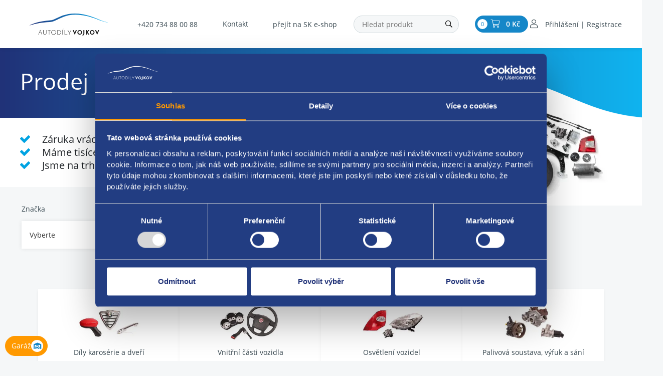

--- FILE ---
content_type: text/html; charset=UTF-8
request_url: https://www.autodilyvojkov.cz/
body_size: 14245
content:
<!DOCTYPE html>
<!--[if lt IE 8 ]><html lang="cs" class="oldie ie7 no-svg"><![endif]-->
<!--[if IE 8 ]><html lang="cs" class="oldie no-svg"><![endif]-->
<!--[if IE 9 ]><html lang="cs" class="ie9"><![endif]-->
<!--[if (gt IE 9)|!(IE)]><!--><html lang="cs"><!--<![endif]-->
	<head>

		<meta charset="UTF-8">
		<meta http-equiv="X-UA-Compatible" content="IE=edge">
        <meta name="facebook-domain-verification" content="z7o9930of4j73pdi1g79ce1plxbb19">

        <meta name="viewport" content="width=device-width, initial-scale=1.0, maximum-scale=1.0, user-scalable=no">


        <meta name="description" content="Široká nabídka kvalitních náhradních dílů pro osobní auta i dodávky všech značek. Tisíce spokojených zákazníků, rychlé dodání a výhodné ceny.">
        <meta name="keywords" content="náhradní díly Fiat, náhradní díly Peugeot, náhradní díly Renault, náhradní díly Citroen, náhradní díly Škoda">
        <meta name="robots" content="index,follow">
        <meta name="googlebot" content="index,follow, snippet, archive">

        <meta property="og:title" content="Autodíly Vojkov | Náhradní díly pro všechny typy vozidel">
        <meta property="og:type" content="website">
        <meta property="og:url" content="https://www.autodilyvojkov.cz/">
        <meta property="og:description" content="Široká nabídka kvalitních náhradních dílů pro osobní auta i dodávky všech značek. Tisíce spokojených zákazníků, rychlé dodání a výhodné ceny.">
        <meta property="og:image" content="">

            <link rel="canonical" href="https://www.autodilyvojkov.cz/">

        <link rel="preload" href="/styles/fonts/Open_Sans/opensans-regular-webfont.woff2" crossorigin="anonymous" as="font">
        <link rel="preload" href="/styles/fonts/Open_Sans/opensans-light-webfont.woff2" crossorigin="anonymous" as="font">
        <link rel="preload" href="/styles/fonts/Open_Sans/opensans-semibold-webfont.woff2" crossorigin="anonymous" as="font">
        <link rel="preload" href="/styles/fonts/Open_Sans/opensans-bold-webfont.woff2" crossorigin="anonymous" as="font">
        <link rel="preload" href="/styles/fonts/fa/fa-light-300.woff2" crossorigin="anonymous" as="font">


            <link rel="apple-touch-icon" sizes="16x16" href="/files/site-graphics/favicon-16x16.png">
            <link rel="icon" type="image/png" sizes="32x32" href="/files/site-graphics/favicon-32x32.png">
            <link rel="manifest" href="/files/site-graphics/site.webmanifest">

                <meta name="google-site-verification" content="-WW6a4Rfhz4f5tXsaagEgijofxp8eDubddXrIRnHVZw">
                <meta name="google-site-verification" content="5Qimpm7r0v4yDkuHoau7FDeflH-V4ymWHpcS4yfjzWw">
        <meta name="facebook-domain-verification" content="3x3euheynqfyuc58rxibmfdw720w8r">

		<link href="/cache/cz-default.css?v=yw16IjAFKSlNm7goqN0MVXVaYLlIl77VaQR8IPnHTriv6rwrCU" rel="stylesheet">



        <script>
            var oSecurity = {
                token: "i5zp6aqv3s"
            }
        </script>
		<!--[if lt IE 9]>
			<script type="text/javascript" src="./js/iefix.min.js"></script>
		<![endif]-->

        <script>
            window.dataLayer = window.dataLayer || [];
            var productImpressions = [];
            var allProductsOnPage = [];

            function gtag() {
                dataLayer.push(arguments);
            }

            gtag("consent", "default", {
                ad_personalization: "denied",
                ad_storage: "denied",
                ad_user_data: "denied",
                analytics_storage: "denied",
                functionality_storage: "denied",
                personalization_storage: "denied",
                security_storage: "granted",
                wait_for_update: 500
            });
            gtag("set", "ads_data_redaction", true);
            gtag("set", "url_passthrough", false);
        </script>


            <script id="Cookiebot" src="https://consent.cookiebot.com/uc.js" data-cbid="d35f1bc1-7223-4419-84c7-c8b6d3a1ec55" data-blockingmode="auto" type="text/javascript"></script>

<!-- Google Tag Manager -->
<script data-cookieconsent="ignore">(function(w,d,s,l,i){w[l]=w[l]||[];w[l].push({'gtm.start':
new Date().getTime(),event:'gtm.js'});var f=d.getElementsByTagName(s)[0],
j=d.createElement(s),dl=l!='dataLayer'?'&l='+l:'';j.async=true;j.src=
'https://www.googletagmanager.com/gtm.js?id='+i+dl;f.parentNode.insertBefore(j,f);
})(window,document,'script','dataLayer','GTM-5L2WSPC');</script>
<!-- End Google Tag Manager -->
   


        <title>
            Autodíly Vojkov | Náhradní díly pro všechny typy vozidel
	    </title>
    </head>
    <body>
                <!-- Google Tag Manager (noscript) -->
<noscript data-cookieconsent="ignore"><iframe src="https://www.googletagmanager.com/ns.html?id=GTM-5L2WSPC"
height="0" width="0" style="display:none;visibility:hidden"></iframe></noscript>
<!-- End Google Tag Manager (noscript) -->
<header class="header js-headerHideOnScroll">
    <div class="container header__desktop">

        <div class="hideItems">
            <strong class="hideItems">
                Autodíly Vojkov s.r.o.
            </strong>
        </div>

        <h1 class="hideItems">Autodíly Vojkov s.r.o.</h1>

            <a href="/" class="header__logo">
                <img src="/files/site-graphics/logo.svg" alt="Autodíly Vojkov s.r.o.">
            </a>

            <div class="header__inner">
                <div class="header__phone">
                    <a href="tel:+420734880088">+420 734 88 00 88</a>
                </div>

                <div class="header__menu">
<nav>
    <ul>
        <li class="">
            <a class=" " href="/kontakt"  >Kontakt</a>
        </li>
        <li class="d-lg-none nav-divider">
        </li>
            <li class="header__catalogue d-lg-none">
                <a href="/dily-karoserie-a-dveri"  title="Díly karoserie a dveří | Autodíly Vojkov" >    Díly karosérie a dveří
                    <div class="header__subCatalougeControl"  data-target="#submenu-dily-karoserie-a-dveri" data-toggle="collapse"><i class="fal fa-chevron-right"></i></div>
                </a>
            </li>
            <li class="header__catalogue d-lg-none">
                <a href="/vnitrni-casti-vozidla"  title="Vnitřní části vozidla | Autodíly Vojkov" >    Vnitřní části vozidla
                    <div class="header__subCatalougeControl"  data-target="#submenu-vnitrni-casti-vozidla" data-toggle="collapse"><i class="fal fa-chevron-right"></i></div>
                </a>
            </li>
            <li class="header__catalogue d-lg-none">
                <a href="/osvetleni-vozidel"  title="Osvětlení vozidel | Autodíly Vojkov" >    Osvětlení vozidel
                    <div class="header__subCatalougeControl"  data-target="#submenu-osvetleni-vozidel" data-toggle="collapse"><i class="fal fa-chevron-right"></i></div>
                </a>
            </li>
            <li class="header__catalogue d-lg-none">
                <a href="/palivova-soustava-vyfuk-a-sani"  title="Palivová soustava, výfuk a sání | Autodíly Vojkov" >    Palivová soustava, výfuk a sání
                    <div class="header__subCatalougeControl"  data-target="#submenu-palivova-soustava-vyfuk-a-sani" data-toggle="collapse"><i class="fal fa-chevron-right"></i></div>
                </a>
            </li>
            <li class="header__catalogue d-lg-none">
                <a href="/podvozkove-dily"  title="Podvozkové díly | Autodíly Vojkov" >    Podvozkové díly
                    <div class="header__subCatalougeControl"  data-target="#submenu-podvozkove-dily" data-toggle="collapse"><i class="fal fa-chevron-right"></i></div>
                </a>
            </li>
            <li class="header__catalogue d-lg-none">
                <a href="/elektricke-soucasti"  title="Elektrické součásti | Autodíly Vojkov" >    Elektrické součásti
                    <div class="header__subCatalougeControl"  data-target="#submenu-elektricke-soucasti" data-toggle="collapse"><i class="fal fa-chevron-right"></i></div>
                </a>
            </li>
            <li class="header__catalogue d-lg-none">
                <a href="/motor-a-jeho-casti"  title="Motor a jeho části | Autodíly Vojkov" >    Motor a jeho části
                    <div class="header__subCatalougeControl"  data-target="#submenu-motor-a-jeho-casti" data-toggle="collapse"><i class="fal fa-chevron-right"></i></div>
                </a>
            </li>
            <li class="header__catalogue d-lg-none">
                <a href="/brzdovy-system"  title="Brzdový systém | Autodíly Vojkov" >    Brzdový systém
                    <div class="header__subCatalougeControl"  data-target="#submenu-brzdovy-system" data-toggle="collapse"><i class="fal fa-chevron-right"></i></div>
                </a>
            </li>
            <li class="header__catalogue d-lg-none">
                <a href="/prevodovka-spojka-a-poloosy"  title="Převodovka, spojka, poloosy | Autodíly Vojkov" >    Převodovka, spojka a poloosy
                    <div class="header__subCatalougeControl"  data-target="#submenu-prevodovka-spojka-a-poloosy" data-toggle="collapse"><i class="fal fa-chevron-right"></i></div>
                </a>
            </li>
            <li class="header__catalogue d-lg-none">
                <a href="/chlazeni-topeni-klimatizace"  title="Chlazení, topení, klimatizace | Autodíly Vojkov" >    Chlazení, topení, klimatizace
                    <div class="header__subCatalougeControl"  data-target="#submenu-chlazeni-topeni-klimatizace" data-toggle="collapse"><i class="fal fa-chevron-right"></i></div>
                </a>
            </li>
            <li class="header__catalogue d-lg-none">
                <a href="/prislusenstvi-a-doplnky"  title="Příslušenství a doplňky | Autodíly Vojkov" >    Příslušenství a doplňky
                    <div class="header__subCatalougeControl"  data-target="#submenu-prislusenstvi-a-doplnky" data-toggle="collapse"><i class="fal fa-chevron-right"></i></div>
                </a>
            </li>
            <li class="header__catalogue d-lg-none">
                <a href="/filtry"  title="Filtry | Autodíly Vojkov" >    Filtry
                    <div class="header__subCatalougeControl"  data-target="#submenu-filtry" data-toggle="collapse"><i class="fal fa-chevron-right"></i></div>
                </a>
            </li>
            <li class="header__catalogue d-lg-none">
                <a href="/autokosmetika"  title="Autokosmetika | Autodíly Vojkov" >    Autokosmetika
                    <div class="header__subCatalougeControl"  data-target="#submenu-autokosmetika" data-toggle="collapse"><i class="fal fa-chevron-right"></i></div>
                </a>
            </li>
            <li class="header__catalogue d-lg-none">
                <a href="/pneumatiky"  title="Pneumatiky | Autodíly Vojkov" >    Pneumatiky
                    <div class="header__subCatalougeControl"  data-target="#submenu-pneumatiky" data-toggle="collapse"><i class="fal fa-chevron-right"></i></div>
                </a>
            </li>
            <li class="header__catalogue d-lg-none">
                <a href="/naplne-a-chemie"  title="Náplně a chemie | Autodíly Vojkov" >    Náplně a chemie
                    <div class="header__subCatalougeControl"  data-target="#submenu-naplne-a-chemie" data-toggle="collapse"><i class="fal fa-chevron-right"></i></div>
                </a>
            </li>
            <li class="header__catalogue d-lg-none">
                <a href="/akce"  title="Akce a slevy | Autodíly Vojkov" >    *Akce*
                    
                </a>
            </li>
            <li class="header__catalogue d-lg-none">
                <a href="/vozy-k-demontazi"  title="Vozy k demontáži  –  celé vozy | Autodíly Vojkov" >    Vozy k demontáži
                    
                </a>
            </li>
    </ul>
</nav>                </div>

                <div class="header__lang">
                        <a href="https://www.autodilyvojkov.sk" title="přejít na SK e-shop" class="">přejít na SK e-shop</a>
                </div>

                <div class="header__search">
                    <form class="form-inline block-form dropdown js-fulltextSearchForm" action="/vyhledavani.html" method="get">
                        <div class="hideItems"><label for="js-search" class="hideItems">Vyhledávání</label></div>
                        <div class="block-form__input-wrap">
                            <input class="block-form__inp js-search" name="q" placeholder="Hledat produkt" type="text" autocomplete="off" value="">
                            <div class="js-autocomplete dropdown-menu autocomplete-menu-dropdown"></div>
                        </div>
                        <button name="fulltext" aria-label="Hledat" class="header__search__btn">
                            <i class="far fa-search"></i>
                        </button>
                    </form>
                </div>

                <div class="header__inner__shopInfo">
                    <div class="header__basket" id="cart_summary">
                        <span class="header__basket__count">0</span>
<a class="fal fa-shopping-cart" href="/kosik.html">
<strong> 0 Kč</strong>
</a>

                    </div>

                    <div class="header__login">
                            <a class="fa-user" href="javascript:void(0);" data-toggle="modal" data-target="#modal-login">
        <span class="only-dekstopmenu">Přihlášení | Registrace</span>
        <span class="only-mobilemenu">Přihlášení</span>
    </a>

                    </div>
                </div>
            </div>

            <a href="javascript:void(0);" data-target="#modal-login" data-toggle="modal" class="header__respLogin"></a>
    </div>

    <div class="header__mobile">
        <div class="header__mobile__top">
                <a href="/" class="header__logo">
                    <img src="/files/site-graphics/logo.svg" alt="Autodíly Vojkov s.r.o.">
                </a>

            <div class="header__login--mobile">
                    <a class="fa-user" href="javascript:void(0);" data-toggle="modal" data-target="#modal-login">
        <span class="only-dekstopmenu">Přihlášení | Registrace</span>
        <span class="only-mobilemenu">Přihlášení</span>
    </a>

            </div>
        </div>
        <div class="header__mobile__bottom">
            <span class='menu-toggler'>
                <button class="hamburger hamburger--squeeze js-menuToggler" type="button" aria-label="Menu">
                    <span class="hamburger-box">
                        <span class="hamburger-inner"></span>
                    </span>
                </button>
            </span>

            <div class="header__search__toggler">
                <button class="header__search__toggler__btn js-mobile-menu-search-toggler">
                    <i class="fal fa-search"></i>
                </button>
            </div>

            <div class="header__mobile__bottom__inner">
                <div class="header__search">
                    <form class="form-inline block-form dropdown" action="/vyhledavani.html" method="get">
                        <div class="hideItems"><label for="js-search" class="hideItems">Vyhledávání</label></div>
                        <div class="block-form__input-wrap">
                            <input class="block-form__inp js-search" name="q" placeholder="Hledat produkt" type="text" autocomplete="off" value="">
                            <div class="js-autocomplete dropdown-menu autocomplete-menu-dropdown"></div>
                        </div>
                        <button name="fulltext" aria-label="Hledat" class="header__search__btn">
                            <i class="far fa-search"></i>
                        </button>
                    </form>
                </div>

                <div class="header__basket" id="cart_summary">
                    <span class="header__basket__count">0</span>
<a class="fal fa-shopping-cart" href="/kosik.html">
<strong> 0 Kč</strong>
</a>

                </div>
            </div>
        </div>
    </div>

    <div class="header__menu header__menu__mobile js-menu">
<nav>
    <div class="header__menu__mobile__langs">
            <a href="https://www.autodilyvojkov.sk" title="přejít na SK e-shop" class="header__menu__mobile__langs__item">přejít na SK e-shop</a>
    </div>

    <div class="header__menu__mobile__top">
        <div class="header__catalogue__mobileMenu__name mb-2">Kontaktujte nás</div>

        <div class="header__mobile__contacts">
            <a href="tel:+420734880088" class="py-2"><i class="fal fa-phone-alt text-blue mr-3"></i>+420 734 88 00 88</a>
            <a href="tel:+4203158191 20" class="py-2"><i class="fal fa-phone-alt text-blue mr-3"></i>+420 315 81 91 20</a>
            <div class="py-2 ">
                <a class=" " href="/kontakt"  >
                    <i class="fal fa-comments text-blue mr-3"></i>
                    Kontakt
                </a>
            </div>
        </div>
    </div>

    <div class="header__catalogue__mobileMenu js-mobile-menu-top">
      <div class="header__catalogue__mobileMenu__name">Kategorie produktů</div>
      <ul>
                  <li class="header__catalogue d-xl-none">

                    <a href="/dily-karoserie-a-dveri"  title="Díly karoserie a dveří | Autodíly Vojkov" >
                        <div class="header__catalogue__imgWrap">
                            <img class="js-io" src="data:image/svg+xml,%3Csvg%20xmlns=&#039;http://www.w3.org/2000/svg&#039;%20viewBox=&#039;0%200%203%202&#039;%3E%3C/svg%3E" data-src="/foto/katalog/midi/d-dily-karoserie-a-dveri.jpg" alt="Díly karosérie a dveří">
                        </div>

                        <div>
                            Díly karosérie a dveří
                        </div>
                    </a>

                        <button class="mobile-submenu-open js-mobile-submenu-open">
                            <i class="far fa-chevron-right"></i>
                        </button>

                        <div class="mobile-submenu js-mobile-submenu">

                            <button class="mobile-submenu-close js-mobile-submenu-close">
                                <i class="far fa-chevron-left"></i>
                                Zpět
                            </button>

                            <div>
                                <a class="mobile-submenu-item" href="/dily-karoserie-a-dveri/narazniky-mrizky-listy-a-znaky">Nárazníky, mřížky, lišty a znaky</a>
                            </div>
                            <div>
                                <a class="mobile-submenu-item" href="/dily-karoserie-a-dveri/dvere-prislusenstvi">Dveře příslušenství</a>
                            </div>
                            <div>
                                <a class="mobile-submenu-item" href="/dily-karoserie-a-dveri/kapoty-a-blatniky">Kapoty a blatníky</a>
                            </div>
                            <div>
                                <a class="mobile-submenu-item" href="/dily-karoserie-a-dveri/ostatni-dily-karoserie">Ostatní díly karosérie</a>
                            </div>
                            <div>
                                <a class="mobile-submenu-item" href="/dily-karoserie-a-dveri/zrcatka">Zrcátka</a>
                            </div>
                            <div>
                                <a class="mobile-submenu-item" href="/dily-karoserie-a-dveri/zamky-a-kliky">Zámky a kliky</a>
                            </div>
                            <div>
                                <a class="mobile-submenu-item" href="/dily-karoserie-a-dveri/okna-a-stahovacky">Okna a stahovačky</a>
                            </div>
                            <div>
                                <a class="mobile-submenu-item" href="/dily-karoserie-a-dveri/kryty-motoru-a-podbehy">Kryty motoru a podběhy</a>
                            </div>
                            <div>
                                <a class="mobile-submenu-item" href="/dily-karoserie-a-dveri/cela-pricky-a-drzaky">Čela, příčky a držáky</a>
                            </div>
                            <div>
                                <a class="mobile-submenu-item" href="/dily-karoserie-a-dveri/sterace-a-ostrikovace">Stěrače a ostřikovače</a>
                            </div>
                        </div>
                  </li>
                  <li class="header__catalogue d-xl-none">

                    <a href="/vnitrni-casti-vozidla"  title="Vnitřní části vozidla | Autodíly Vojkov" >
                        <div class="header__catalogue__imgWrap">
                            <img class="js-io" src="data:image/svg+xml,%3Csvg%20xmlns=&#039;http://www.w3.org/2000/svg&#039;%20viewBox=&#039;0%200%203%202&#039;%3E%3C/svg%3E" data-src="/foto/katalog/midi/d-vnirni-casti-vozidla.jpg" alt="Vnitřní části vozidla">
                        </div>

                        <div>
                            Vnitřní části vozidla
                        </div>
                    </a>

                        <button class="mobile-submenu-open js-mobile-submenu-open">
                            <i class="far fa-chevron-right"></i>
                        </button>

                        <div class="mobile-submenu js-mobile-submenu">

                            <button class="mobile-submenu-close js-mobile-submenu-close">
                                <i class="far fa-chevron-left"></i>
                                Zpět
                            </button>

                            <div>
                                <a class="mobile-submenu-item" href="/vnitrni-casti-vozidla/ostatni-dily-interieru">Ostatní díly interiéru</a>
                            </div>
                            <div>
                                <a class="mobile-submenu-item" href="/vnitrni-casti-vozidla/plasty">Plasty</a>
                            </div>
                            <div>
                                <a class="mobile-submenu-item" href="/vnitrni-casti-vozidla/sedadla">Sedadla</a>
                            </div>
                            <div>
                                <a class="mobile-submenu-item" href="/vnitrni-casti-vozidla/pristrojovy-stit">Přístrojový štít</a>
                            </div>
                            <div>
                                <a class="mobile-submenu-item" href="/vnitrni-casti-vozidla/bezpecnostni-pasy">Bezpečnostní pásy</a>
                            </div>
                            <div>
                                <a class="mobile-submenu-item" href="/vnitrni-casti-vozidla/airbagy">Airbagy</a>
                            </div>
                        </div>
                  </li>
                  <li class="header__catalogue d-xl-none">

                    <a href="/osvetleni-vozidel"  title="Osvětlení vozidel | Autodíly Vojkov" >
                        <div class="header__catalogue__imgWrap">
                            <img class="js-io" src="data:image/svg+xml,%3Csvg%20xmlns=&#039;http://www.w3.org/2000/svg&#039;%20viewBox=&#039;0%200%203%202&#039;%3E%3C/svg%3E" data-src="/foto/katalog/midi/d-osvetleni-vozidel.jpg" alt="Osvětlení vozidel">
                        </div>

                        <div>
                            Osvětlení vozidel
                        </div>
                    </a>

                        <button class="mobile-submenu-open js-mobile-submenu-open">
                            <i class="far fa-chevron-right"></i>
                        </button>

                        <div class="mobile-submenu js-mobile-submenu">

                            <button class="mobile-submenu-close js-mobile-submenu-close">
                                <i class="far fa-chevron-left"></i>
                                Zpět
                            </button>

                            <div>
                                <a class="mobile-submenu-item" href="/osvetleni-vozidel/predni-svetlo-a-motorky">Přední světlo a motorky</a>
                            </div>
                            <div>
                                <a class="mobile-submenu-item" href="/osvetleni-vozidel/zadni-svetlo">Zadní světlo</a>
                            </div>
                            <div>
                                <a class="mobile-submenu-item" href="/osvetleni-vozidel/mlhovky-a-odrazky">Mlhovky a odrazky</a>
                            </div>
                            <div>
                                <a class="mobile-submenu-item" href="/osvetleni-vozidel/vnitrni-osvetleni">Vnitřní osvětlení</a>
                            </div>
                            <div>
                                <a class="mobile-submenu-item" href="/osvetleni-vozidel/blikace">Blikače</a>
                            </div>
                        </div>
                  </li>
                  <li class="header__catalogue d-xl-none">

                    <a href="/palivova-soustava-vyfuk-a-sani"  title="Palivová soustava, výfuk a sání | Autodíly Vojkov" >
                        <div class="header__catalogue__imgWrap">
                            <img class="js-io" src="data:image/svg+xml,%3Csvg%20xmlns=&#039;http://www.w3.org/2000/svg&#039;%20viewBox=&#039;0%200%203%202&#039;%3E%3C/svg%3E" data-src="/foto/katalog/midi/d-palivova-soustava-a-vyfuk.jpg" alt="Palivová soustava, výfuk a sání">
                        </div>

                        <div>
                            Palivová soustava, výfuk a sání
                        </div>
                    </a>

                        <button class="mobile-submenu-open js-mobile-submenu-open">
                            <i class="far fa-chevron-right"></i>
                        </button>

                        <div class="mobile-submenu js-mobile-submenu">

                            <button class="mobile-submenu-close js-mobile-submenu-close">
                                <i class="far fa-chevron-left"></i>
                                Zpět
                            </button>

                            <div>
                                <a class="mobile-submenu-item" href="/palivova-soustava-vyfuk-a-sani/dily-vyfuku-a-lambda-sonda">Díly výfuku a lambda sonda</a>
                            </div>
                            <div>
                                <a class="mobile-submenu-item" href="/palivova-soustava-vyfuk-a-sani/sani-a-system-egr">Sání a systém EGR</a>
                            </div>
                            <div>
                                <a class="mobile-submenu-item" href="/palivova-soustava-vyfuk-a-sani/palivova-soustava">Palivová soustava</a>
                            </div>
                            <div>
                                <a class="mobile-submenu-item" href="/palivova-soustava-vyfuk-a-sani/turbodmychadlo-a-preplnovani">Turbodmychadlo a přeplňování</a>
                            </div>
                            <div>
                                <a class="mobile-submenu-item" href="/palivova-soustava-vyfuk-a-sani/vstrikovani-paliva">Vstřikování paliva</a>
                            </div>
                        </div>
                  </li>
                  <li class="header__catalogue d-xl-none">

                    <a href="/podvozkove-dily"  title="Podvozkové díly | Autodíly Vojkov" >
                        <div class="header__catalogue__imgWrap">
                            <img class="js-io" src="data:image/svg+xml,%3Csvg%20xmlns=&#039;http://www.w3.org/2000/svg&#039;%20viewBox=&#039;0%200%203%202&#039;%3E%3C/svg%3E" data-src="/foto/katalog/midi/d-podvozkove-dily.jpg" alt="Podvozkové díly">
                        </div>

                        <div>
                            Podvozkové díly
                        </div>
                    </a>

                        <button class="mobile-submenu-open js-mobile-submenu-open">
                            <i class="far fa-chevron-right"></i>
                        </button>

                        <div class="mobile-submenu js-mobile-submenu">

                            <button class="mobile-submenu-close js-mobile-submenu-close">
                                <i class="far fa-chevron-left"></i>
                                Zpět
                            </button>

                            <div>
                                <a class="mobile-submenu-item" href="/podvozkove-dily/napravnice-a-kola">Nápravnice a kola</a>
                            </div>
                            <div>
                                <a class="mobile-submenu-item" href="/podvozkove-dily/rizeni-a-posilovac">Řízení a posilovač</a>
                            </div>
                            <div>
                                <a class="mobile-submenu-item" href="/podvozkove-dily/tlumice-a-odpruzeni">Tlumiče a odpružení</a>
                            </div>
                            <div>
                                <a class="mobile-submenu-item" href="/podvozkove-dily/ramena-cepy-a-stabilizator">Ramena, čepy a stabilizátor</a>
                            </div>
                            <div>
                                <a class="mobile-submenu-item" href="/podvozkove-dily/loziska-naboje-a-tehlice">Ložiska, náboje a těhlice</a>
                            </div>
                        </div>
                  </li>
                  <li class="header__catalogue d-xl-none">

                    <a href="/elektricke-soucasti"  title="Elektrické součásti | Autodíly Vojkov" >
                        <div class="header__catalogue__imgWrap">
                            <img class="js-io" src="data:image/svg+xml,%3Csvg%20xmlns=&#039;http://www.w3.org/2000/svg&#039;%20viewBox=&#039;0%200%203%202&#039;%3E%3C/svg%3E" data-src="/foto/katalog/midi/d-elektricke-soucasti.jpg" alt="Elektrické součásti">
                        </div>

                        <div>
                            Elektrické součásti
                        </div>
                    </a>

                        <button class="mobile-submenu-open js-mobile-submenu-open">
                            <i class="far fa-chevron-right"></i>
                        </button>

                        <div class="mobile-submenu js-mobile-submenu">

                            <button class="mobile-submenu-close js-mobile-submenu-close">
                                <i class="far fa-chevron-left"></i>
                                Zpět
                            </button>

                            <div>
                                <a class="mobile-submenu-item" href="/elektricke-soucasti/alternator-a-starter">Alternátor a startér</a>
                            </div>
                            <div>
                                <a class="mobile-submenu-item" href="/elektricke-soucasti/autoradio-a-jeho-prislusenstvi">Autorádio a jeho příslušenství</a>
                            </div>
                            <div>
                                <a class="mobile-submenu-item" href="/elektricke-soucasti/cidla-snimace-senzory-a-ventily">Čidla, snímače, senzory a ventily</a>
                            </div>
                            <div>
                                <a class="mobile-submenu-item" href="/elektricke-soucasti/elektronistalace">Elektroinstalace</a>
                            </div>
                            <div>
                                <a class="mobile-submenu-item" href="/elektricke-soucasti/packy-spinace-a-prepinace">Páčky, spínače a přepínače</a>
                            </div>
                            <div>
                                <a class="mobile-submenu-item" href="/elektricke-soucasti/zapalovani-a-rizeni-motoru">Zapalování a řízení motoru</a>
                            </div>
                        </div>
                  </li>
                  <li class="header__catalogue d-xl-none">

                    <a href="/motor-a-jeho-casti"  title="Motor a jeho části | Autodíly Vojkov" >
                        <div class="header__catalogue__imgWrap">
                            <img class="js-io" src="data:image/svg+xml,%3Csvg%20xmlns=&#039;http://www.w3.org/2000/svg&#039;%20viewBox=&#039;0%200%203%202&#039;%3E%3C/svg%3E" data-src="/foto/katalog/midi/d-motor-a-jeho-casti.jpg" alt="Motor a jeho části">
                        </div>

                        <div>
                            Motor a jeho části
                        </div>
                    </a>

                        <button class="mobile-submenu-open js-mobile-submenu-open">
                            <i class="far fa-chevron-right"></i>
                        </button>

                        <div class="mobile-submenu js-mobile-submenu">

                            <button class="mobile-submenu-close js-mobile-submenu-close">
                                <i class="far fa-chevron-left"></i>
                                Zpět
                            </button>

                            <div>
                                <a class="mobile-submenu-item" href="/motor-a-jeho-casti/motor-a-ulozeni">Motor a uložení</a>
                            </div>
                            <div>
                                <a class="mobile-submenu-item" href="/motor-a-jeho-casti/hlava-motoru-a-jeji-casti">Hlava  motoru a její části</a>
                            </div>
                            <div>
                                <a class="mobile-submenu-item" href="/motor-a-jeho-casti/rozvody-a-remeny">Rozvody a řemeny</a>
                            </div>
                            <div>
                                <a class="mobile-submenu-item" href="/motor-a-jeho-casti/mazani">Mazání</a>
                            </div>
                        </div>
                  </li>
                  <li class="header__catalogue d-xl-none">

                    <a href="/brzdovy-system"  title="Brzdový systém | Autodíly Vojkov" >
                        <div class="header__catalogue__imgWrap">
                            <img class="js-io" src="data:image/svg+xml,%3Csvg%20xmlns=&#039;http://www.w3.org/2000/svg&#039;%20viewBox=&#039;0%200%203%202&#039;%3E%3C/svg%3E" data-src="/foto/katalog/midi/d-brzdovy-system.jpg" alt="Brzdový systém">
                        </div>

                        <div>
                            Brzdový systém
                        </div>
                    </a>

                        <button class="mobile-submenu-open js-mobile-submenu-open">
                            <i class="far fa-chevron-right"></i>
                        </button>

                        <div class="mobile-submenu js-mobile-submenu">

                            <button class="mobile-submenu-close js-mobile-submenu-close">
                                <i class="far fa-chevron-left"></i>
                                Zpět
                            </button>

                            <div>
                                <a class="mobile-submenu-item" href="/brzdovy-system/bubny-a-celisti">Bubny a čelisti</a>
                            </div>
                            <div>
                                <a class="mobile-submenu-item" href="/brzdovy-system/kotouce-a-desticky">Kotouče a destičky</a>
                            </div>
                            <div>
                                <a class="mobile-submenu-item" href="/brzdovy-system/abs-cidla">ABS   čidla</a>
                            </div>
                            <div>
                                <a class="mobile-submenu-item" href="/brzdovy-system/prislusenstvi-brzdovych-systemu">Příslušenství brzdových systémů</a>
                            </div>
                        </div>
                  </li>
                  <li class="header__catalogue d-xl-none">

                    <a href="/prevodovka-spojka-a-poloosy"  title="Převodovka, spojka, poloosy | Autodíly Vojkov" >
                        <div class="header__catalogue__imgWrap">
                            <img class="js-io" src="data:image/svg+xml,%3Csvg%20xmlns=&#039;http://www.w3.org/2000/svg&#039;%20viewBox=&#039;0%200%203%202&#039;%3E%3C/svg%3E" data-src="/foto/katalog/midi/d-prevodovka-spojka-a-poloosy.jpg" alt="Převodovka, spojka a poloosy">
                        </div>

                        <div>
                            Převodovka, spojka a poloosy
                        </div>
                    </a>

                        <button class="mobile-submenu-open js-mobile-submenu-open">
                            <i class="far fa-chevron-right"></i>
                        </button>

                        <div class="mobile-submenu js-mobile-submenu">

                            <button class="mobile-submenu-close js-mobile-submenu-close">
                                <i class="far fa-chevron-left"></i>
                                Zpět
                            </button>

                            <div>
                                <a class="mobile-submenu-item" href="/prevodovka-spojka-a-poloosy/prevodovka">Převodovka</a>
                            </div>
                            <div>
                                <a class="mobile-submenu-item" href="/prevodovka-spojka-a-poloosy/poloosy">Poloosy</a>
                            </div>
                            <div>
                                <a class="mobile-submenu-item" href="/prevodovka-spojka-a-poloosy/spojka">Spojka</a>
                            </div>
                            <div>
                                <a class="mobile-submenu-item" href="/prevodovka-spojka-a-poloosy/razeni">Řazení</a>
                            </div>
                        </div>
                  </li>
                  <li class="header__catalogue d-xl-none">

                    <a href="/chlazeni-topeni-klimatizace"  title="Chlazení, topení, klimatizace | Autodíly Vojkov" >
                        <div class="header__catalogue__imgWrap">
                            <img class="js-io" src="data:image/svg+xml,%3Csvg%20xmlns=&#039;http://www.w3.org/2000/svg&#039;%20viewBox=&#039;0%200%203%202&#039;%3E%3C/svg%3E" data-src="/foto/katalog/midi/d-chlazeni-topeni-klimatizace.jpg" alt="Chlazení, topení, klimatizace">
                        </div>

                        <div>
                            Chlazení, topení, klimatizace
                        </div>
                    </a>

                        <button class="mobile-submenu-open js-mobile-submenu-open">
                            <i class="far fa-chevron-right"></i>
                        </button>

                        <div class="mobile-submenu js-mobile-submenu">

                            <button class="mobile-submenu-close js-mobile-submenu-close">
                                <i class="far fa-chevron-left"></i>
                                Zpět
                            </button>

                            <div>
                                <a class="mobile-submenu-item" href="/chlazeni-topeni-klimatizace/topeni-a-regulace">Topení a regulace</a>
                            </div>
                            <div>
                                <a class="mobile-submenu-item" href="/chlazeni-topeni-klimatizace/okruh-chlazeni-motoru">Okruh chlazení motoru</a>
                            </div>
                            <div>
                                <a class="mobile-submenu-item" href="/chlazeni-topeni-klimatizace/chladice-a-sahary">Chladiče a sahary</a>
                            </div>
                            <div>
                                <a class="mobile-submenu-item" href="/chlazeni-topeni-klimatizace/klimatizace">Klimatizace</a>
                            </div>
                        </div>
                  </li>
                  <li class="header__catalogue d-xl-none">

                    <a href="/prislusenstvi-a-doplnky"  title="Příslušenství a doplňky | Autodíly Vojkov" >
                        <div class="header__catalogue__imgWrap">
                            <img class="js-io" src="data:image/svg+xml,%3Csvg%20xmlns=&#039;http://www.w3.org/2000/svg&#039;%20viewBox=&#039;0%200%203%202&#039;%3E%3C/svg%3E" data-src="/foto/katalog/midi/d-prislusenstvi.jpeg" alt="Příslušenství a doplňky">
                        </div>

                        <div>
                            Příslušenství a doplňky
                        </div>
                    </a>

                        <button class="mobile-submenu-open js-mobile-submenu-open">
                            <i class="far fa-chevron-right"></i>
                        </button>

                        <div class="mobile-submenu js-mobile-submenu">

                            <button class="mobile-submenu-close js-mobile-submenu-close">
                                <i class="far fa-chevron-left"></i>
                                Zpět
                            </button>

                            <div>
                                <a class="mobile-submenu-item" href="/prislusenstvi-a-doplnky/vnitrni-doplnky-vozidel">Vnitřní doplňky vozidel</a>
                            </div>
                            <div>
                                <a class="mobile-submenu-item" href="/prislusenstvi-a-doplnky/dokumentace-a-navody">Dokumentace a návody</a>
                            </div>
                            <div>
                                <a class="mobile-submenu-item" href="/prislusenstvi-a-doplnky/kapaliny">Čištění skla</a>
                            </div>
                            <div>
                                <a class="mobile-submenu-item" href="/prislusenstvi-a-doplnky/chemie">Chemie</a>
                            </div>
                            <div>
                                <a class="mobile-submenu-item" href="/prislusenstvi-a-doplnky/ostatni">Ostatní autopříslušenství</a>
                            </div>
                            <div>
                                <a class="mobile-submenu-item" href="/prislusenstvi-a-doplnky/pneumatiky">Výměna kola</a>
                            </div>
                            <div>
                                <a class="mobile-submenu-item" href="/prislusenstvi-a-doplnky/povinna-a-doporucena-vybava">Povinná a doporučená výbava</a>
                            </div>
                            <div>
                                <a class="mobile-submenu-item" href="/prislusenstvi-a-doplnky/tazne-zarizeni">Tažné zařízení</a>
                            </div>
                        </div>
                  </li>
                  <li class="header__catalogue d-xl-none">

                    <a href="/filtry"  title="Filtry | Autodíly Vojkov" >
                        <div class="header__catalogue__imgWrap">
                            <img class="js-io" src="data:image/svg+xml,%3Csvg%20xmlns=&#039;http://www.w3.org/2000/svg&#039;%20viewBox=&#039;0%200%203%202&#039;%3E%3C/svg%3E" data-src="/foto/katalog/midi/d-filtry.jpg" alt="Filtry">
                        </div>

                        <div>
                            Filtry
                        </div>
                    </a>

                        <button class="mobile-submenu-open js-mobile-submenu-open">
                            <i class="far fa-chevron-right"></i>
                        </button>

                        <div class="mobile-submenu js-mobile-submenu">

                            <button class="mobile-submenu-close js-mobile-submenu-close">
                                <i class="far fa-chevron-left"></i>
                                Zpět
                            </button>

                            <div>
                                <a class="mobile-submenu-item" href="/filtry/vzduchovy">Vzduchový</a>
                            </div>
                            <div>
                                <a class="mobile-submenu-item" href="/filtry/kabinovy">Kabinový</a>
                            </div>
                            <div>
                                <a class="mobile-submenu-item" href="/filtry/olejovy">Olejový</a>
                            </div>
                            <div>
                                <a class="mobile-submenu-item" href="/filtry/palivovy">Palivový</a>
                            </div>
                        </div>
                  </li>
      </ul>
      <hr>
      <ul class="mt-5">
                  <li>
                      <a href="/autokosmetika"  title="Autokosmetika | Autodíly Vojkov" >
                            <div class="header__catalogue__imgWrap">
                                <img class="js-io" src="data:image/svg+xml,%3Csvg%20xmlns=&#039;http://www.w3.org/2000/svg&#039;%20viewBox=&#039;0%200%203%202&#039;%3E%3C/svg%3E" data-src="/foto/katalog/midi/d-autokosmetika.jpg" alt="Autokosmetika">
                            </div>
                            Autokosmetika
                      </a>
                  </li>
                  <li>
                      <a href="/pneumatiky"  title="Pneumatiky | Autodíly Vojkov" >
                            <div class="header__catalogue__imgWrap">
                                <img class="js-io" src="data:image/svg+xml,%3Csvg%20xmlns=&#039;http://www.w3.org/2000/svg&#039;%20viewBox=&#039;0%200%203%202&#039;%3E%3C/svg%3E" data-src="/foto/katalog/midi/d-pneumatiky.jpg" alt="Pneumatiky">
                            </div>
                            Pneumatiky
                      </a>
                  </li>
                  <li>
                      <a href="/naplne-a-chemie"  title="Náplně a chemie | Autodíly Vojkov" >
                            <div class="header__catalogue__imgWrap">
                                <img class="js-io" src="data:image/svg+xml,%3Csvg%20xmlns=&#039;http://www.w3.org/2000/svg&#039;%20viewBox=&#039;0%200%203%202&#039;%3E%3C/svg%3E" data-src="/foto/katalog/midi/d-naplne-a-chemie.jpg" alt="Náplně a chemie">
                            </div>
                            Náplně a chemie
                      </a>
                  </li>
                  <li>
                      <a href="/akce"  title="Akce a slevy | Autodíly Vojkov" >
                            <div class="header__catalogue__imgWrap">
                                <img class="js-io" src="data:image/svg+xml,%3Csvg%20xmlns=&#039;http://www.w3.org/2000/svg&#039;%20viewBox=&#039;0%200%203%202&#039;%3E%3C/svg%3E" data-src="/foto/katalog/midi/d-autodily-akce.png" alt="*Akce*">
                            </div>
                            *Akce*
                      </a>
                  </li>
      </ul>
      <hr>
      <ul class="mt-5">
                  <li>
                      <a href="/vozy-k-demontazi"  title="Vozy k demontáži  –  celé vozy | Autodíly Vojkov" >
                            <div class="header__catalogue__imgWrap">
                                <img class="js-io" src="data:image/svg+xml,%3Csvg%20xmlns=&#039;http://www.w3.org/2000/svg&#039;%20viewBox=&#039;0%200%203%202&#039;%3E%3C/svg%3E" data-src="/foto/katalog/midi/d-vozy-k-demontazi.jpg" alt="Vozy k demontáži">
                            </div>
                          Vozy k demontáži
                      </a>
                  </li>
      </ul>
    </div>
</nav>
    </div>


</header>
<hr>        <div class="blue-line js-blue-line"></div>

            <main>
                    <div class="homepage">
<section class="banner-basic">
    <div class="">
        <div class="banner-basic__top">
            <div class="container">
                <div class="banner-basic__title">Prodej náhradních dílů</div>
            </div>
        </div>
        
        <div class="banner-basic__bottom">
            <div class="container">
                <div class="banner-basic__text"><ul>
	<li>Záruka vrácení zboží do <strong>60 dnů</strong></li>
	<li>Máme tisíce <strong>spokojených zákazníků</strong></li>
	<li>Jsme na trhu už víc jak <strong>20 let</strong> a stále rosteme</li>
</ul>
</div>

     

        




        <picture class="banner-basic__img">


                        <source type="image/webp"
                                
                                
                                srcset="data:image/svg+xml,%3Csvg%20xmlns=&#039;http://www.w3.org/2000/svg&#039;%20viewBox=&#039;0%200%203%202&#039;%3E%3C/svg%3E 100w" data-srcset="/foto/clanky/d-hero-homepage-tiny-720.webp 600w, /foto/clanky/hero-homepage-tiny-720.webp 900w">
            
            <img
                class="js-io "
                src="data:image/svg+xml,%3Csvg%20xmlns=&#039;http://www.w3.org/2000/svg&#039;%20viewBox=&#039;0%200%203%202&#039;%3E%3C/svg%3E"
                data-src="/foto/clanky/n-hero-homepage-tiny-720.png"

                    
                    srcset="/foto/clanky/d-hero-homepage-tiny-720.png 600w, /foto/clanky/hero-homepage-tiny-720.png 900w"

                 
                alt="Prodej náhradních dílů"
                title="Prodej náhradních dílů"
               >
        </picture>
            </div>
        </div>
    </div>
</section>

                        <div class="block-sort--fixed">
                            <div class="container">
                                <div class="block-filtr">
                                    <div id="js-ajax_catalogue_param_filter">

                                    </div>
                                </div>
                            </div>
                        </div>

<div class="menu-catalogue js-catalogueMenu js-autoHidingMenu" id="hlavni_menu">
    <div class="container">
        <nav>
            <div class="hideItems"><strong class="hideItems">Produktové menu</strong></div>
                <ul>
                            <li>
                                <a href="/dily-karoserie-a-dveri"  title="Díly karoserie a dveří | Autodíly Vojkov"  class="menu-catalogue__item">
                                    <div class="menu-catalogue__imgWrap">
     

        




        <picture class="menu-catalogue__imgWrap">


                        <source type="image/webp"
                                
                                
                                srcset="data:image/svg+xml,%3Csvg%20xmlns=&#039;http://www.w3.org/2000/svg&#039;%20viewBox=&#039;0%200%203%202&#039;%3E%3C/svg%3E 100w" data-srcset="/foto/katalog/midi/d-dily-karoserie-a-dveri.webp ">
            
            <img
                class="js-io "
                src="data:image/svg+xml,%3Csvg%20xmlns=&#039;http://www.w3.org/2000/svg&#039;%20viewBox=&#039;0%200%203%202&#039;%3E%3C/svg%3E"
                data-src="/foto/katalog/midi/d-dily-karoserie-a-dveri.jpg"


                 
                alt="Náhradní díly karoserie a dveře pro osobní auta všech značek"
                title="Díly karosérie a dveří"
               >
        </picture>
                                    </div>
                                    Díly karosérie a dveří
                                </a>
                            </li>
                            <li>
                                <a href="/vnitrni-casti-vozidla"  title="Vnitřní části vozidla | Autodíly Vojkov"  class="menu-catalogue__item">
                                    <div class="menu-catalogue__imgWrap">
     

        




        <picture class="menu-catalogue__imgWrap">


                        <source type="image/webp"
                                
                                
                                srcset="data:image/svg+xml,%3Csvg%20xmlns=&#039;http://www.w3.org/2000/svg&#039;%20viewBox=&#039;0%200%203%202&#039;%3E%3C/svg%3E 100w" data-srcset="/foto/katalog/midi/d-vnirni-casti-vozidla.webp ">
            
            <img
                class="js-io "
                src="data:image/svg+xml,%3Csvg%20xmlns=&#039;http://www.w3.org/2000/svg&#039;%20viewBox=&#039;0%200%203%202&#039;%3E%3C/svg%3E"
                data-src="/foto/katalog/midi/d-vnirni-casti-vozidla.jpg"


                 
                alt="Interiérové díly auta včetně palubovky, sedadel a koberců"
                title="Vnitřní části vozidla"
               >
        </picture>
                                    </div>
                                    Vnitřní části vozidla
                                </a>
                            </li>
                            <li>
                                <a href="/osvetleni-vozidel"  title="Osvětlení vozidel | Autodíly Vojkov"  class="menu-catalogue__item">
                                    <div class="menu-catalogue__imgWrap">
     

        




        <picture class="menu-catalogue__imgWrap">


                        <source type="image/webp"
                                
                                
                                srcset="data:image/svg+xml,%3Csvg%20xmlns=&#039;http://www.w3.org/2000/svg&#039;%20viewBox=&#039;0%200%203%202&#039;%3E%3C/svg%3E 100w" data-srcset="/foto/katalog/midi/d-osvetleni-vozidel.webp ">
            
            <img
                class="js-io "
                src="data:image/svg+xml,%3Csvg%20xmlns=&#039;http://www.w3.org/2000/svg&#039;%20viewBox=&#039;0%200%203%202&#039;%3E%3C/svg%3E"
                data-src="/foto/katalog/midi/d-osvetleni-vozidel.jpg"


                 
                alt="Přední a zadní světla na auto, mlhovky a LED žárovky"
                title="Osvětlení vozidel"
               >
        </picture>
                                    </div>
                                    Osvětlení vozidel
                                </a>
                            </li>
                            <li>
                                <a href="/palivova-soustava-vyfuk-a-sani"  title="Palivová soustava, výfuk a sání | Autodíly Vojkov"  class="menu-catalogue__item">
                                    <div class="menu-catalogue__imgWrap">
     

        




        <picture class="menu-catalogue__imgWrap">


                        <source type="image/webp"
                                
                                
                                srcset="data:image/svg+xml,%3Csvg%20xmlns=&#039;http://www.w3.org/2000/svg&#039;%20viewBox=&#039;0%200%203%202&#039;%3E%3C/svg%3E 100w" data-srcset="/foto/katalog/midi/d-palivova-soustava-a-vyfuk.webp ">
            
            <img
                class="js-io "
                src="data:image/svg+xml,%3Csvg%20xmlns=&#039;http://www.w3.org/2000/svg&#039;%20viewBox=&#039;0%200%203%202&#039;%3E%3C/svg%3E"
                data-src="/foto/katalog/midi/d-palivova-soustava-a-vyfuk.jpg"


                 
                alt="Díly palivové soustavy, výfuky a sací systémy pro zvýšení výkonu"
                title="Palivová soustava, výfuk a sání"
               >
        </picture>
                                    </div>
                                    Palivová soustava, výfuk a sání
                                </a>
                            </li>
                            <li>
                                <a href="/podvozkove-dily"  title="Podvozkové díly | Autodíly Vojkov"  class="menu-catalogue__item">
                                    <div class="menu-catalogue__imgWrap">
     

        




        <picture class="menu-catalogue__imgWrap">


                        <source type="image/webp"
                                
                                
                                srcset="data:image/svg+xml,%3Csvg%20xmlns=&#039;http://www.w3.org/2000/svg&#039;%20viewBox=&#039;0%200%203%202&#039;%3E%3C/svg%3E 100w" data-srcset="/foto/katalog/midi/d-podvozkove-dily.webp ">
            
            <img
                class="js-io "
                src="data:image/svg+xml,%3Csvg%20xmlns=&#039;http://www.w3.org/2000/svg&#039;%20viewBox=&#039;0%200%203%202&#039;%3E%3C/svg%3E"
                data-src="/foto/katalog/midi/d-podvozkove-dily.jpg"


                 
                alt="Podvozkové díly, tlumiče, pružiny a nápravy pro stabilní jízdu"
                title="Podvozkové díly"
               >
        </picture>
                                    </div>
                                    Podvozkové díly
                                </a>
                            </li>
                            <li>
                                <a href="/elektricke-soucasti"  title="Elektrické součásti | Autodíly Vojkov"  class="menu-catalogue__item">
                                    <div class="menu-catalogue__imgWrap">
     

        




        <picture class="menu-catalogue__imgWrap">


                        <source type="image/webp"
                                
                                
                                srcset="data:image/svg+xml,%3Csvg%20xmlns=&#039;http://www.w3.org/2000/svg&#039;%20viewBox=&#039;0%200%203%202&#039;%3E%3C/svg%3E 100w" data-srcset="/foto/katalog/midi/d-elektricke-soucasti.webp ">
            
            <img
                class="js-io "
                src="data:image/svg+xml,%3Csvg%20xmlns=&#039;http://www.w3.org/2000/svg&#039;%20viewBox=&#039;0%200%203%202&#039;%3E%3C/svg%3E"
                data-src="/foto/katalog/midi/d-elektricke-soucasti.jpg"


                 
                alt="Elektrické autodíly, autobaterie, alternátory a startéry"
                title="Elektrické součásti"
               >
        </picture>
                                    </div>
                                    Elektrické součásti
                                </a>
                            </li>
                            <li>
                                <a href="/motor-a-jeho-casti"  title="Motor a jeho části | Autodíly Vojkov"  class="menu-catalogue__item">
                                    <div class="menu-catalogue__imgWrap">
     

        




        <picture class="menu-catalogue__imgWrap">


                        <source type="image/webp"
                                
                                
                                srcset="data:image/svg+xml,%3Csvg%20xmlns=&#039;http://www.w3.org/2000/svg&#039;%20viewBox=&#039;0%200%203%202&#039;%3E%3C/svg%3E 100w" data-srcset="/foto/katalog/midi/d-motor-a-jeho-casti.webp ">
            
            <img
                class="js-io "
                src="data:image/svg+xml,%3Csvg%20xmlns=&#039;http://www.w3.org/2000/svg&#039;%20viewBox=&#039;0%200%203%202&#039;%3E%3C/svg%3E"
                data-src="/foto/katalog/midi/d-motor-a-jeho-casti.jpg"


                 
                alt="Kompletní motory a motorové díly jako rozvody, písty a těsnění"
                title="Motor a jeho části"
               >
        </picture>
                                    </div>
                                    Motor a jeho části
                                </a>
                            </li>
                            <li>
                                <a href="/brzdovy-system"  title="Brzdový systém | Autodíly Vojkov"  class="menu-catalogue__item">
                                    <div class="menu-catalogue__imgWrap">
     

        




        <picture class="menu-catalogue__imgWrap">


                        <source type="image/webp"
                                
                                
                                srcset="data:image/svg+xml,%3Csvg%20xmlns=&#039;http://www.w3.org/2000/svg&#039;%20viewBox=&#039;0%200%203%202&#039;%3E%3C/svg%3E 100w" data-srcset="/foto/katalog/midi/d-brzdovy-system.webp ">
            
            <img
                class="js-io "
                src="data:image/svg+xml,%3Csvg%20xmlns=&#039;http://www.w3.org/2000/svg&#039;%20viewBox=&#039;0%200%203%202&#039;%3E%3C/svg%3E"
                data-src="/foto/katalog/midi/d-brzdovy-system.jpg"


                 
                alt="Díly brzdového systému, brzdové destičky a kotouče pro bezpečnou jízdu"
                title="Brzdový systém"
               >
        </picture>
                                    </div>
                                    Brzdový systém
                                </a>
                            </li>
                            <li>
                                <a href="/prevodovka-spojka-a-poloosy"  title="Převodovka, spojka, poloosy | Autodíly Vojkov"  class="menu-catalogue__item">
                                    <div class="menu-catalogue__imgWrap">
     

        




        <picture class="menu-catalogue__imgWrap">


                        <source type="image/webp"
                                
                                
                                srcset="data:image/svg+xml,%3Csvg%20xmlns=&#039;http://www.w3.org/2000/svg&#039;%20viewBox=&#039;0%200%203%202&#039;%3E%3C/svg%3E 100w" data-srcset="/foto/katalog/midi/d-prevodovka-spojka-a-poloosy.webp ">
            
            <img
                class="js-io "
                src="data:image/svg+xml,%3Csvg%20xmlns=&#039;http://www.w3.org/2000/svg&#039;%20viewBox=&#039;0%200%203%202&#039;%3E%3C/svg%3E"
                data-src="/foto/katalog/midi/d-prevodovka-spojka-a-poloosy.jpg"


                 
                alt="Převodové díly, spojkové sady, ložiska a poloosy"
                title="Převodovka, spojka a poloosy"
               >
        </picture>
                                    </div>
                                    Převodovka, spojka a poloosy
                                </a>
                            </li>
                            <li>
                                <a href="/chlazeni-topeni-klimatizace"  title="Chlazení, topení, klimatizace | Autodíly Vojkov"  class="menu-catalogue__item">
                                    <div class="menu-catalogue__imgWrap">
     

        




        <picture class="menu-catalogue__imgWrap">


                        <source type="image/webp"
                                
                                
                                srcset="data:image/svg+xml,%3Csvg%20xmlns=&#039;http://www.w3.org/2000/svg&#039;%20viewBox=&#039;0%200%203%202&#039;%3E%3C/svg%3E 100w" data-srcset="/foto/katalog/midi/d-chlazeni-topeni-klimatizace.webp ">
            
            <img
                class="js-io "
                src="data:image/svg+xml,%3Csvg%20xmlns=&#039;http://www.w3.org/2000/svg&#039;%20viewBox=&#039;0%200%203%202&#039;%3E%3C/svg%3E"
                data-src="/foto/katalog/midi/d-chlazeni-topeni-klimatizace.jpg"


                 
                alt="Autodíly pro chlazení motoru, klimatizaci a topení"
                title="Chlazení, topení, klimatizace"
               >
        </picture>
                                    </div>
                                    Chlazení, topení, klimatizace
                                </a>
                            </li>
                            <li>
                                <a href="/prislusenstvi-a-doplnky"  title="Příslušenství a doplňky | Autodíly Vojkov"  class="menu-catalogue__item">
                                    <div class="menu-catalogue__imgWrap">
     

        




        <picture class="menu-catalogue__imgWrap">


                        <source type="image/webp"
                                
                                
                                srcset="data:image/svg+xml,%3Csvg%20xmlns=&#039;http://www.w3.org/2000/svg&#039;%20viewBox=&#039;0%200%203%202&#039;%3E%3C/svg%3E 100w" data-srcset="/foto/katalog/midi/d-prislusenstvi.webp ">
            
            <img
                class="js-io "
                src="data:image/svg+xml,%3Csvg%20xmlns=&#039;http://www.w3.org/2000/svg&#039;%20viewBox=&#039;0%200%203%202&#039;%3E%3C/svg%3E"
                data-src="/foto/katalog/midi/d-prislusenstvi.jpeg"


                 
                alt="Autodoplňky a příslušenství, stěrače, autokoberce a potahy"
                title="Příslušenství a doplňky"
               >
        </picture>
                                    </div>
                                    Příslušenství a doplňky
                                </a>
                            </li>
                            <li>
                                <a href="/filtry"  title="Filtry | Autodíly Vojkov"  class="menu-catalogue__item">
                                    <div class="menu-catalogue__imgWrap">
     

        




        <picture class="menu-catalogue__imgWrap">


                        <source type="image/webp"
                                
                                
                                srcset="data:image/svg+xml,%3Csvg%20xmlns=&#039;http://www.w3.org/2000/svg&#039;%20viewBox=&#039;0%200%203%202&#039;%3E%3C/svg%3E 100w" data-srcset="/foto/katalog/midi/d-filtry.webp ">
            
            <img
                class="js-io "
                src="data:image/svg+xml,%3Csvg%20xmlns=&#039;http://www.w3.org/2000/svg&#039;%20viewBox=&#039;0%200%203%202&#039;%3E%3C/svg%3E"
                data-src="/foto/katalog/midi/d-filtry.jpg"


                 
                alt="Olejové, vzduchové, palivové a kabinové filtry do auta"
                title="Filtry"
               >
        </picture>
                                    </div>
                                    Filtry
                                </a>
                            </li>
                </ul>
                <hr>
                <ul class="mt-5">
                            <li>
                                <a href="/autokosmetika"  title="Autokosmetika | Autodíly Vojkov"  class="menu-catalogue__item">
                                    <div class="menu-catalogue__imgWrap">
     

        




        <picture class="menu-catalogue__imgWrap">


                        <source type="image/webp"
                                
                                
                                srcset="data:image/svg+xml,%3Csvg%20xmlns=&#039;http://www.w3.org/2000/svg&#039;%20viewBox=&#039;0%200%203%202&#039;%3E%3C/svg%3E 100w" data-srcset="/foto/katalog/midi/d-autokosmetika.webp ">
            
            <img
                class="js-io "
                src="data:image/svg+xml,%3Csvg%20xmlns=&#039;http://www.w3.org/2000/svg&#039;%20viewBox=&#039;0%200%203%202&#039;%3E%3C/svg%3E"
                data-src="/foto/katalog/midi/d-autokosmetika.jpg"


                 
                alt="Autokosmetika, autošampony a vosky pro exteriér a interiér"
                title="Autokosmetika"
               >
        </picture>
                                    </div>
                                    Autokosmetika
                                </a>
                            </li>
                            <li>
                                <a href="/pneumatiky"  title="Pneumatiky | Autodíly Vojkov"  class="menu-catalogue__item">
                                    <div class="menu-catalogue__imgWrap">
     

        




        <picture class="menu-catalogue__imgWrap">


                        <source type="image/webp"
                                
                                
                                srcset="data:image/svg+xml,%3Csvg%20xmlns=&#039;http://www.w3.org/2000/svg&#039;%20viewBox=&#039;0%200%203%202&#039;%3E%3C/svg%3E 100w" data-srcset="/foto/katalog/midi/d-pneumatiky.webp ">
            
            <img
                class="js-io "
                src="data:image/svg+xml,%3Csvg%20xmlns=&#039;http://www.w3.org/2000/svg&#039;%20viewBox=&#039;0%200%203%202&#039;%3E%3C/svg%3E"
                data-src="/foto/katalog/midi/d-pneumatiky.jpg"


                 
                alt="Letní, zimní a celoroční pneumatiky pro osobní auta"
                title="Pneumatiky"
               >
        </picture>
                                    </div>
                                    Pneumatiky
                                </a>
                            </li>
                            <li>
                                <a href="/naplne-a-chemie"  title="Náplně a chemie | Autodíly Vojkov"  class="menu-catalogue__item">
                                    <div class="menu-catalogue__imgWrap">
     

        




        <picture class="menu-catalogue__imgWrap">


                        <source type="image/webp"
                                
                                
                                srcset="data:image/svg+xml,%3Csvg%20xmlns=&#039;http://www.w3.org/2000/svg&#039;%20viewBox=&#039;0%200%203%202&#039;%3E%3C/svg%3E 100w" data-srcset="/foto/katalog/midi/d-naplne-a-chemie.webp ">
            
            <img
                class="js-io "
                src="data:image/svg+xml,%3Csvg%20xmlns=&#039;http://www.w3.org/2000/svg&#039;%20viewBox=&#039;0%200%203%202&#039;%3E%3C/svg%3E"
                data-src="/foto/katalog/midi/d-naplne-a-chemie.jpg"


                 
                alt="Motorové oleje, provozní kapaliny a aditiva do auta"
                title="Náplně a chemie"
               >
        </picture>
                                    </div>
                                    Náplně a chemie
                                </a>
                            </li>
                            <li>
                                <a href="/akce"  title="Akce a slevy | Autodíly Vojkov"  class="menu-catalogue__item">
                                    <div class="menu-catalogue__imgWrap">
     

        




        <picture class="menu-catalogue__imgWrap">


                        <source type="image/webp"
                                
                                
                                srcset="data:image/svg+xml,%3Csvg%20xmlns=&#039;http://www.w3.org/2000/svg&#039;%20viewBox=&#039;0%200%203%202&#039;%3E%3C/svg%3E 100w" data-srcset="/foto/katalog/midi/d-autodily-akce.webp ">
            
            <img
                class="js-io "
                src="data:image/svg+xml,%3Csvg%20xmlns=&#039;http://www.w3.org/2000/svg&#039;%20viewBox=&#039;0%200%203%202&#039;%3E%3C/svg%3E"
                data-src="/foto/katalog/midi/d-autodily-akce.png"


                 
                alt="Akční nabídky a slevy na náhradní díly pro všechna vozidla"
                title="Akce a slevy"
               >
        </picture>
                                    </div>
                                    *Akce*
                                </a>
                            </li>
                </ul>
                <hr>
                <ul class="mt-5">
                            <li>
                                <a href="/vozy-k-demontazi"  title="Vozy k demontáži  –  celé vozy | Autodíly Vojkov"  class="menu-catalogue__item">
                                    <div class="menu-catalogue__imgWrap">
     

        




        <picture class="menu-catalogue__imgWrap">


                        <source type="image/webp"
                                
                                
                                srcset="data:image/svg+xml,%3Csvg%20xmlns=&#039;http://www.w3.org/2000/svg&#039;%20viewBox=&#039;0%200%203%202&#039;%3E%3C/svg%3E 100w" data-srcset="/foto/katalog/midi/d-vozy-k-demontazi.webp ">
            
            <img
                class="js-io "
                src="data:image/svg+xml,%3Csvg%20xmlns=&#039;http://www.w3.org/2000/svg&#039;%20viewBox=&#039;0%200%203%202&#039;%3E%3C/svg%3E"
                data-src="/foto/katalog/midi/d-vozy-k-demontazi.jpg"


                 
                alt="Vozy určené k demontáži a použité náhradní díly různých značek"
                title="Vozy k demontáži"
               >
        </picture>
                                    </div>
                                    Vozy k demontáži
                                </a>
                            </li>
                </ul>
        </nav>
    </div>
</div><section class="homepage-news">
    <div class="container">
        <div class="row">
            <div class="col-sm-6 col-md-4 col-lg-12 mb-4">
                <div class="homepage-news__box homepage-news__box--main">
                    <div class="homepage-news__box__imgWrap">
     

        




        <picture class="">


                        <source type="image/webp"
                                
                                
                                srcset="data:image/svg+xml,%3Csvg%20xmlns=&#039;http://www.w3.org/2000/svg&#039;%20viewBox=&#039;0%200%203%202&#039;%3E%3C/svg%3E 100w" data-srcset="/foto/clanky/d-vykup-vraku-na-dily.webp 300w, /foto/clanky/vykup-vraku-na-dily.webp 900w">
            
            <img
                class="js-io "
                src="data:image/svg+xml,%3Csvg%20xmlns=&#039;http://www.w3.org/2000/svg&#039;%20viewBox=&#039;0%200%203%202&#039;%3E%3C/svg%3E"
                data-src="/foto/clanky/n-vykup-vraku-na-dily.png"

                    
                    srcset="/foto/clanky/d-vykup-vraku-na-dily.png 300w, /foto/clanky/vykup-vraku-na-dily.png 900w"

                 
                alt="Výkup vozidel"
                title="Výkup vozidel"
               >
        </picture>
                    </div>
                    <div class="homepage-news__box__contentWrap">
                        <h3>Výkup vozidel</h3>
                        <p>v jakémkoli stavu na náhradní díly, za nejlepší cenu.</p>

<p>Výkupní cena autovraku může dosahovat až 50% prodejní ceny pojízdného vozu !!!</p>

                        <div class="homepage-news__box__pair">
<div class="homepage-news__box__pair__left">ZDARMA:</div>

<div class="homepage-news__box__pair__right">
<ul>
	<li>odtah</li>
	<li>vystavení dokladu</li>
	<li>odhlášení z registru</li>
</ul>
</div>
</div>

<div class="homepage-news__box__pair">
<div class="homepage-news__box__pair__left">volejte:</div>

<div class="homepage-news__box__pair__right"><a href="tel:+420315819120">+420 315 819 120</a></div>
</div>

<div class="homepage-news__box__pair">
<div class="homepage-news__box__pair__left">nebo pište:</div>

<div class="homepage-news__box__pair__right"><a href="tel:+420605238887">likvidace@vojkov.cz</a></div>
</div>

                    </div>
                </div>
            </div>
        </div>
    </div>
</section>

<section class="homepage-newCars">
    <div class="container">
        <h2 class="text-center">Nové vozy k demontáži</h2>
        <div class="row">
            <div class="col-sm-6 col-lg-3">
                <div class="homepage-newCars__box">
                    <div class="homepage-newCars__box__imgWrap">
     

        




        <picture class="">


            
            <img
                class="js-io "
                src="data:image/svg+xml,%3Csvg%20xmlns=&#039;http://www.w3.org/2000/svg&#039;%20viewBox=&#039;0%200%203%202&#039;%3E%3C/svg%3E"
                data-src="/foto/katalog/mikro/m-soubor-236338.jpeg"

                    
                    srcset="/foto/katalog/midi/d-soubor-236338.jpeg 300w"

                 
                alt="Škoda Roomster 1.6 77 kW"
                title="Škoda Roomster 1.6 77 kW"
               >
        </picture>
                    </div>
                    <div class="homepage-newCars__box__content">
                        <div class="homepage-newCars__box__title">
                            Škoda Roomster 1.6 77 kW
                        </div>
                        <div class="homepage-newCars__box__row">
                            <div class="homepage-newCars__box__row__name">Model:</div>
                            <div class="homepage-newCars__box__row__value">Škoda Roomster</div>
                        </div>
                        <div class="homepage-newCars__box__row">
                            <div class="homepage-newCars__box__row__name">Motorizace:</div>
                            <div class="homepage-newCars__box__row__value">1.6</div>
                        </div>

                        <div class="mt-3">Poptávka na díly z tohoto vozu:</div>
                        <a href="tel:+420734880088">+420 734 880 088</a>
                    </div>
                    <a href="/skoda-roomster-1-6-77-kw" class="homepage-newCars__box__urlLink"></a>
                </div>
            </div>
            <div class="col-sm-6 col-lg-3">
                <div class="homepage-newCars__box">
                    <div class="homepage-newCars__box__imgWrap">
     

        




        <picture class="">


                        <source type="image/webp"
                                
                                
                                srcset="data:image/svg+xml,%3Csvg%20xmlns=&#039;http://www.w3.org/2000/svg&#039;%20viewBox=&#039;0%200%203%202&#039;%3E%3C/svg%3E 100w" data-srcset="/foto/katalog/midi/d-soubor-236310.webp 300w">
            
            <img
                class="js-io "
                src="data:image/svg+xml,%3Csvg%20xmlns=&#039;http://www.w3.org/2000/svg&#039;%20viewBox=&#039;0%200%203%202&#039;%3E%3C/svg%3E"
                data-src="/foto/katalog/mikro/m-soubor-236310.jpeg"

                    
                    srcset="/foto/katalog/midi/d-soubor-236310.jpeg 300w"

                 
                alt="Peugeot 206 CC 1.6 80 kW"
                title="Peugeot 206 CC 1.6 80 kW"
               >
        </picture>
                    </div>
                    <div class="homepage-newCars__box__content">
                        <div class="homepage-newCars__box__title">
                            Peugeot 206 CC 1.6 80 kW
                        </div>
                        <div class="homepage-newCars__box__row">
                            <div class="homepage-newCars__box__row__name">Model:</div>
                            <div class="homepage-newCars__box__row__value">Peugeot 206</div>
                        </div>
                        <div class="homepage-newCars__box__row">
                            <div class="homepage-newCars__box__row__name">Motorizace:</div>
                            <div class="homepage-newCars__box__row__value">1.6 16V</div>
                        </div>

                        <div class="mt-3">Poptávka na díly z tohoto vozu:</div>
                        <a href="tel:+420734880088">+420 734 880 088</a>
                    </div>
                    <a href="/peugeot-206-cc-1-6-80-kw1" class="homepage-newCars__box__urlLink"></a>
                </div>
            </div>
            <div class="col-sm-6 col-lg-3">
                <div class="homepage-newCars__box">
                    <div class="homepage-newCars__box__imgWrap">
     

        




        <picture class="">


                        <source type="image/webp"
                                
                                
                                srcset="data:image/svg+xml,%3Csvg%20xmlns=&#039;http://www.w3.org/2000/svg&#039;%20viewBox=&#039;0%200%203%202&#039;%3E%3C/svg%3E 100w" data-srcset="/foto/katalog/midi/d-soubor-236333.webp 300w">
            
            <img
                class="js-io "
                src="data:image/svg+xml,%3Csvg%20xmlns=&#039;http://www.w3.org/2000/svg&#039;%20viewBox=&#039;0%200%203%202&#039;%3E%3C/svg%3E"
                data-src="/foto/katalog/mikro/m-soubor-236333.jpeg"

                    
                    srcset="/foto/katalog/midi/d-soubor-236333.jpeg 300w"

                 
                alt="Citroen Berlingo 1.6 16V 80 kW"
                title="Citroen Berlingo 1.6 16V 80 kW"
               >
        </picture>
                    </div>
                    <div class="homepage-newCars__box__content">
                        <div class="homepage-newCars__box__title">
                            Citroen Berlingo 1.6 16V 80 kW
                        </div>
                        <div class="homepage-newCars__box__row">
                            <div class="homepage-newCars__box__row__name">Model:</div>
                            <div class="homepage-newCars__box__row__value">Citroen Berlingo 2008 - 2018</div>
                        </div>
                        <div class="homepage-newCars__box__row">
                            <div class="homepage-newCars__box__row__name">Motorizace:</div>
                            <div class="homepage-newCars__box__row__value">1.6 HDi</div>
                        </div>

                        <div class="mt-3">Poptávka na díly z tohoto vozu:</div>
                        <a href="tel:+420734880088">+420 734 880 088</a>
                    </div>
                    <a href="/citroen-berlingo-1-6-16v-80-kw" class="homepage-newCars__box__urlLink"></a>
                </div>
            </div>
            <div class="col-sm-6 col-lg-3">
                <div class="homepage-newCars__box">
                    <div class="homepage-newCars__box__imgWrap">
     

        




        <picture class="">


                        <source type="image/webp"
                                
                                
                                srcset="data:image/svg+xml,%3Csvg%20xmlns=&#039;http://www.w3.org/2000/svg&#039;%20viewBox=&#039;0%200%203%202&#039;%3E%3C/svg%3E 100w" data-srcset="/foto/katalog/midi/d-soubor-236209.webp 300w">
            
            <img
                class="js-io "
                src="data:image/svg+xml,%3Csvg%20xmlns=&#039;http://www.w3.org/2000/svg&#039;%20viewBox=&#039;0%200%203%202&#039;%3E%3C/svg%3E"
                data-src="/foto/katalog/mikro/m-soubor-236209.jpeg"

                    
                    srcset="/foto/katalog/midi/d-soubor-236209.jpeg 300w"

                 
                alt="Renault Koleos 2.0 DCI 110 kW"
                title="Renault Koleos 2.0 DCI 110 kW"
               >
        </picture>
                    </div>
                    <div class="homepage-newCars__box__content">
                        <div class="homepage-newCars__box__title">
                            Renault Koleos 2.0 DCI 110 kW
                        </div>
                        <div class="homepage-newCars__box__row">
                            <div class="homepage-newCars__box__row__name">Model:</div>
                            <div class="homepage-newCars__box__row__value">Renault Koleos I 2008-</div>
                        </div>
                        <div class="homepage-newCars__box__row">
                            <div class="homepage-newCars__box__row__name">Motorizace:</div>
                            <div class="homepage-newCars__box__row__value">2.0 dCi - M9R</div>
                        </div>

                        <div class="mt-3">Poptávka na díly z tohoto vozu:</div>
                        <a href="tel:+420734880088">+420 734 880 088</a>
                    </div>
                    <a href="/renault-koleos-2-0-dci-110-kw" class="homepage-newCars__box__urlLink"></a>
                </div>
            </div>
        </div>

        <div class="row justify-content-center mt-3">
            <a href="/vozy-k-demontazi" class="btn btn-outline-primary">Zobrazit více</a>
        </div>
    </div>
</section>


<section class="article block-article pt-4">
    <div class="container">
        <h2 class="text-center">Blog</h2>
    </div>
    <div class="container">        
        <div class="row justify-content-center">

<div class="col-lg-12 block-article block-article--list"> 
    <div class="block-article__inner">
        <a class="block-article__img" href="/blog/autodily-online-jak-nakupovat-bezpecne-a-vyhnout-se-chybam">
     

        




        <picture class="">


                        <source type="image/webp"
                                
                                
                                srcset="data:image/svg+xml,%3Csvg%20xmlns=&#039;http://www.w3.org/2000/svg&#039;%20viewBox=&#039;0%200%203%202&#039;%3E%3C/svg%3E 100w" data-srcset="/foto/clanky/d-01-vojkov-12-adobestock-617250360.webp 300w, /foto/clanky/01-vojkov-12-adobestock-617250360.webp 900w">
            
            <img
                class="js-io "
                src="data:image/svg+xml,%3Csvg%20xmlns=&#039;http://www.w3.org/2000/svg&#039;%20viewBox=&#039;0%200%203%202&#039;%3E%3C/svg%3E"
                data-src="/foto/clanky/n-01-vojkov-12-adobestock-617250360.jpeg"

                    
                    srcset="/foto/clanky/d-01-vojkov-12-adobestock-617250360.jpeg 300w, /foto/clanky/01-vojkov-12-adobestock-617250360.jpeg 900w"

                 
                alt="Autodíly online: Jak nakupovat bezpečně a vyhnout se chybám"
                title="Autodíly online: Jak nakupovat bezpečně a vyhnout se chybám"
               >
        </picture>
        </a>
        <div class="block-article__text">
            <h2 class="mt-0"><a class="h3" href="/blog/autodily-online-jak-nakupovat-bezpecne-a-vyhnout-se-chybam">Autodíly online: Jak nakupovat bezpečně a vyhnout se chybám</a></h2>
            
            <div class="block-article__info">
                <div class="block-article__datum">15. 12. 2025</div>
            </div>
            
            
            <p>Nakupování autodílů vypadá jako hračka. Najdete, kliknete, zaplatíte a čekáte, až dorazí. Jenže realita bývá jiná. Stačí jeden špatný kód nebo lákavá sleva a…</p>
            <div class="block-article__bottom justify-content-end">
                <a class="btn btn-primary mb-0 float-right text-nowrap" href="/blog/autodily-online-jak-nakupovat-bezpecne-a-vyhnout-se-chybam">Číst článek</a>
            </div>
        </div>
    </div>
</div>
<div class="col-lg-12 block-article block-article--list"> 
    <div class="block-article__inner">
        <a class="block-article__img" href="/blog/zimni-priprava-auta-kompletni-checklist-autodilu-a-jejich-kontrola">
     

        




        <picture class="">


                        <source type="image/webp"
                                
                                
                                srcset="data:image/svg+xml,%3Csvg%20xmlns=&#039;http://www.w3.org/2000/svg&#039;%20viewBox=&#039;0%200%203%202&#039;%3E%3C/svg%3E 100w" data-srcset="/foto/clanky/d-01-11-adobestock-300545721.webp 300w, /foto/clanky/01-11-adobestock-300545721.webp 900w">
            
            <img
                class="js-io "
                src="data:image/svg+xml,%3Csvg%20xmlns=&#039;http://www.w3.org/2000/svg&#039;%20viewBox=&#039;0%200%203%202&#039;%3E%3C/svg%3E"
                data-src="/foto/clanky/n-01-11-adobestock-300545721.jpeg"

                    
                    srcset="/foto/clanky/d-01-11-adobestock-300545721.jpeg 300w, /foto/clanky/01-11-adobestock-300545721.jpeg 900w"

                 
                alt="Zimní příprava auta: Kompletní checklist autodílů a jejich kontrola"
                title="Zimní příprava auta: Kompletní checklist autodílů a jejich kontrola"
               >
        </picture>
        </a>
        <div class="block-article__text">
            <h2 class="mt-0"><a class="h3" href="/blog/zimni-priprava-auta-kompletni-checklist-autodilu-a-jejich-kontrola">Zimní příprava auta: Kompletní checklist autodílů a jejich kontrola</a></h2>
            
            <div class="block-article__info">
                <div class="block-article__datum">7. 11. 2025</div>
            </div>
            
            
            <p>Ano, je to tak. Zima už je bohužel pomalu, ale jistě zase zpět, a to znamená jediné. Je ideální čas udělat zimní generálku auta. Mnoho poruch totiž nezpůsobuje…</p>
            <div class="block-article__bottom justify-content-end">
                <a class="btn btn-primary mb-0 float-right text-nowrap" href="/blog/zimni-priprava-auta-kompletni-checklist-autodilu-a-jejich-kontrola">Číst článek</a>
            </div>
        </div>
    </div>
</div>
<div class="col-lg-12 block-article block-article--list"> 
    <div class="block-article__inner">
        <a class="block-article__img" href="/blog/autodily-a-vin-kod-navod-pro-ridice">
     

        




        <picture class="">


                        <source type="image/webp"
                                
                                
                                srcset="data:image/svg+xml,%3Csvg%20xmlns=&#039;http://www.w3.org/2000/svg&#039;%20viewBox=&#039;0%200%203%202&#039;%3E%3C/svg%3E 100w" data-srcset="/foto/clanky/d-01-10-adobestock-646716642.webp 300w, /foto/clanky/01-10-adobestock-646716642.webp 900w">
            
            <img
                class="js-io "
                src="data:image/svg+xml,%3Csvg%20xmlns=&#039;http://www.w3.org/2000/svg&#039;%20viewBox=&#039;0%200%203%202&#039;%3E%3C/svg%3E"
                data-src="/foto/clanky/n-01-10-adobestock-646716642.jpeg"

                    
                    srcset="/foto/clanky/d-01-10-adobestock-646716642.jpeg 300w, /foto/clanky/01-10-adobestock-646716642.jpeg 900w"

                 
                alt="Jak vybrat správné autodíly podle VIN kódu? Praktický návod"
                title="Jak vybrat správné autodíly podle VIN kódu? Praktický návod"
               >
        </picture>
        </a>
        <div class="block-article__text">
            <h2 class="mt-0"><a class="h3" href="/blog/autodily-a-vin-kod-navod-pro-ridice">Jak vybrat správné autodíly podle VIN kódu? Praktický návod</a></h2>
            
            <div class="block-article__info">
                <div class="block-article__datum">16. 10. 2025</div>
            </div>
            
            
            <p>Najít správný autodíl je pro řidiče někdy horší než hledat jehlu v kupce sena. Jeden díl vypadá podobně jako druhý, prodejce tvrdí, že všechno sedí, a nakonec…</p>
            <div class="block-article__bottom justify-content-end">
                <a class="btn btn-primary mb-0 float-right text-nowrap" href="/blog/autodily-a-vin-kod-navod-pro-ridice">Číst článek</a>
            </div>
        </div>
    </div>
</div>
        </div>
        <div class="row justify-content-center mt-3">
            <a href="/blog" class="btn btn-outline-primary">Zobrazit více</a>
        </div>
    </div>
</section>

<section class="homepage-aboutUs">
    <div class="container">
        <h2 class="text-center"></h2>
        
    </div>
</section>

<script type="application/ld+json">
{
    "@context": "https://schema.org",
    "@graph": [
        {
    "@type": "Organization",
    "@id": "https://www.autodilyvojkov.cz/#organization",
    "name": "Autodíly Vojkov s.r.o.",
    "url": "https://www.autodilyvojkov.cz",
    "sameAs": [
        
    ],
    "logo": {
    "@type": "ImageObject",
    "@id": "https://www.autodilyvojkov.cz/#logo",
    "url": "https://www.autodilyvojkov.cz/files/site-graphics/autodily-vojkov_logo_primarni-barevne.png",
    "caption": "Autodíly Vojkov s.r.o."
}
,
    "image": {
    "@type": "ImageObject",
    "@id": "https://www.autodilyvojkov.cz/#image",
    "url": "https://www.autodilyvojkov.cz/files/site-graphics/autodily-vojkov_logo_primarni-barevne.png",
    "caption": "Autodíly Vojkov s.r.o."
}
,
    "address": {
    "@type": "PostalAddress",
    
    
    
    
    "addressCountry":   "Czech Republic"
}

}
,
{
    "@type": "WebSite",
    "@id": "https://www.autodilyvojkov.cz/#website",
    "url": "https://www.autodilyvojkov.cz",
    "name": "Autodíly Vojkov s.r.o.",
    "publisher": {
        "@id": "https://www.autodilyvojkov.cz/#organization"
    },
    "potentialAction": {
        "@type": "SearchAction",
        "target": "https:\/\/www.autodilyvojkov.cz\/vyhledavani.html?q={search_term_string}",
        "query-input": "required name=search_term_string"
    }
   
}
    ]
}
</script>                    </div>
            </main>


<div class="atom-goTop js-goTop"><i class="far fa-chevron-up"></i></div>


    <button class="garage-cta js-garage-toggle" type="button">
        <span>Garáž</span>
            <span class="garage-cta-icon">
                <i class="fa fa-garage-car"></i>
            </span>
    </button>

    <div class="garage-box js-garage-box">
        <div class="garage-box-title">
                <div class="garage-box-icon">
                    <i class="fa fa-garage-car"></i>
                </div>
            <span>
                Uložte si vůz do své garáže!
            </span>
        </div>
        <div class="garage-box-text">
            <ul>
	<li>konfigurace Vám zůstane, stačí se přihlásit</li>
	<li>uložte si libovolný počet vozů</li>
	<li>můžete si nastavit upozornění na nové vozy k demontáži, jakmile se u nás objeví</li>
</ul>

        </div>

        <a class="btn" href="/garaz" title="Uložte si vůz do své garáže!">
            Více informací
        </a>

        <button type="button" class="garage-box-close js-garage-toggle">
            <span>&nbsp;</span>
        </button>
    </div>


<footer class="footer">
    <div class="footer-top">
        <div class="container">
            <div class="row">
                <div class="col-12 col-md-5 offset-md-1">
                    <div class="row">

                          <a href="/" class="pl-3 pl-md-0 mb-3 inline-block max-w-[200px]">
                            <img
                              width="120px"
                              src="/images/logo_white.svg"
                              alt=""
                              class="max-w-full"
                           >
                          </a>
                        </div>
                    <div class="row flex-column mb-6 mb-md-0 footer-top__contact-address">
                                            K Nemocnici 50<br>
                    251 62 Tehovec - Mukařov<br>
                    Praha - Východ<br>

                    <a class="contact-phone" href="tel:+420734880088 ">+420 734 88 00 88</a>

                    <a href="mailto:info@autodilyvojkov.cz">info@autodilyvojkov.cz</a>
                    <a href="mailto:reklamace@autodilyvojkov.cz">reklamace@autodilyvojkov.cz</a><br>
                    <br>
                    </div>
                </div>
                <div class="col-12 col-md-2 footer-top__opening-hours">
                    <strong>Otevírací doba</strong>

                    <div>Po : 8:00 - 17:00</div>
                    <div>Út : 8:00 - 17:00</div>
                    <div>St : 8:00 - 17:00</div>
                    <div>Čt : 8:00 - 17:00</div>
                    <div>Pá : 8:00 - 16:00</div>
                    <div>So : ZAVŘENO</div>
                    <div>Ne : ZAVŘENO</div>
  <br>

                </div>
                <div class="col-12 col-md-2 footer-top__information">
                    <strong>Informace</strong>
                    <br>
                    <ul>
                        <li class="prvni first dropdown-submenu">
                            <a class="prvni first dropdown-submenu"
                                title="Doručení a platba"
                                href="/nakup/doruceni-a-platba"
                                >
                                Doručení a platba
                            </a>
                        </li>
                        <li class="">
                            <a class=""
                                title="Obchodní podmínky"
                                href="/nakup/obchodni-podminky"
                                >
                                Obchodní podmínky
                            </a>
                        </li>
                        <li class="">
                            <a class=""
                                title="Reklamace"
                                href="/nakup/reklamace"
                                >
                                Reklamace
                            </a>
                        </li>
                        <li class="prvni first last">
                            <a class="prvni first last"
                                title="Blog – tipy, rady a novinky | Autodíly Vojkov s.r.o."
                                href="/blog"
                                >
                                Blog
                            </a>
                        </li>
                        <li class="">
                            <a class=""
                                title="O nás"
                                href="/informace/o-nas"
                                >
                                O nás
                            </a>
                        </li>
                    </ul>
                </div>
                <div class="col-12 col-md d-none d-md-block">
                     <button type="button" name="scroll_top" class="scroll-top-btn js-goTop">
                         <i class="fas fa-arrow-up"></i>
                     </button>
                </div>

                <div class="col-12 col-md-6 offset-md-6 pt-4 pt-md-0 footer-top__newsletter">
                    <div class="d-flex flex-column flex-md-row align-items-start align-items-md-center justify-content-start gap-2 w-100">
                        <div class="mr-4 pl-2 pl-md-0 pb-1 pb-md-0 footer-top__newsletter-title">
                            Newsletter
                        </div>
<form class="newsletter-form" id="newsletter_form" method="post" action="/index.php?pg=processdata">
<div class="antispam">
Tato část je určená k ochraně proti spam robotům. Vidíte-li tento text, vyplňte pole uvedené za otázkou. Tlačítko jsem robot ignorujte.<br>
    Kolik je dvě plus tři
    <input type="text" class="antispamanswer" data-answer="5" name="antispamanswer" value="">
    <input type="submit" name="spamrobot" value="Jsem spam robot">
</div>
<div class="d-none">
    <input type="text" value="" name="kontrola_prazdne">
</div>
                    <input name="save_form" value="submit_newsletter" type="hidden">
                    <input type="hidden" name="akce" value="subscribe">
                    <input type="hidden" name="token" value="6yt9b8b73a">
                    <div class="position-relative">
                        <input id="newsletter-email" type="email" name="email" placeholder="Váš e-mail" required="required"
                               class="form-control newsletter-input">

                        <button type="submit" name="add_email" class="newsletter-btn position-absolute" aria-label="Odebírat">
                            <i class="fas fa-paper-plane text-white"></i>
                        </button>
                    </div>

                </form>
                    </div>
                </div>

            </div>
        </div>
    </div>
    <div class="footer-bot">
        <div class="container">
            <div class="row">
                <div class="col-sm-6">
                    <span>© 2026 Autodíly Vojkov s.r.o.</span>
                </div>
                <div class="col-sm-6 mt-2 mt-sm-0 text-sm-right">
                    <p>Copyright © <a href="https://www.pixman.cz">PIXMAN s.r.o.</a></p>
                </div>
            </div>
        </div>
    </div>
</footer>
            <div class="modal fade" id="modal-login" tabindex="-1" aria-hidden="true">
    <div class="container">
        <div class="modal-dialog" role="document">
            <div class="modal-content">
                <div class="modal-header">
                    <strong class="modal-title">Přihlásit</strong>
                    <button type="button" class="close" data-dismiss="modal" aria-label="Close">
                        <i class="fal fa-times" aria-hidden="true"></i>
                    </button>
                </div>
                <div class="modal-body">
                    <form id="baseLogin" method="post" class="d-flex flex-column align-items-center">
                        <div class="block-form">
                            <div class="block-form__inp">
                                <label for="login">E-mail</label>
                                <input type="text" id="login" placeholder="Login" name="login">
                            </div>
                            <div class="block-form__inp">
                                <label for="heslo">Heslo</label>
                                <input type="password" id="heslo" placeholder="Heslo" name="heslo">
                            </div>
                        </div>
                        <div class="pt-2">
                            <button type="submit" class="btn btn-primary" aria-label="Přihlásit">
                                Přihlásit
                            </button>
                        </div>
                        <div class="mb-5">
                            <a href="/zapomenute-heslo.html" class="typography-normallink">Zapomenuté heslo</a>
                        </div>
                        <div class="text-center">
                            <div class="mb-3">Nemáte účet?</div>
                            <a href="/registrace.html" class="btn btn-outline-primary mb-2">Zaregistrujte se</a>
                        </div>

                            <div class="block-form text-center mb-3">nebo</div>
                                <div class="block-form d-flex justify-content-center">
                                    <div class="block-form__inp">
                                        <a class="link-with-icon" data-target="facebookLogin" href="/index.php?pg=processdata&save_form=login_by_facebook&backlink=Lw==">
                                            <div class="social-icon">
                                                <img src="/images/icons/facebook.svg" alt="Přihlásit se přes Facebook">
                                            </div>
                                            Přihlásit se přes Facebook
                                        </a>
                                    </div>
                                </div>
                                <div class="block-form d-flex justify-content-center">
                                    <div class="block-form__inp">
                                        <a class="link-with-icon" data-target="googleLogin" href="/index.php?pg=processdata&save_form=login_by_google&backlink=Lw==">
                                            <div class="social-icon">
                                                <img src="/images/icons/google.svg" alt="Přihlásit se přes Google">
                                            </div>
                                            Přihlásit se přes Google
                                        </a>
                                    </div>
                                </div>
                                <div class="block-form d-flex justify-content-center">
                                    <div class="block-form__inp">
                                        <a class="link-with-icon" data-target="seznamLogin" href="/index.php?pg=processdata&save_form=login_by_seznam&backlink=Lw==">
                                            <div class="social-icon">
                                                <img src="/images/icons/seznam.svg" alt="Přihlásit se přes Seznam.cz">
                                            </div>
                                            Přihlásit se přes Seznam.cz
                                        </a>
                                    </div>
                                </div>
                        <input type="hidden" name="token" value="pe8w7bybcl">

                    </form>
                </div>
            </div>
        </div>
    </div>
</div>

<div class="atom-loading"><div class="atom-loading__inner"><div></div></div></div><div class="modal fade" id="messages" tabindex="-1" aria-hidden="true">
    <div class="modal-dialog modal-sm" role="document">
        <div class="modal-content">
            <div class="block-messages js-messages">
                <div class="text-right">
                    <a href="javascript:void(0);" class="close fa-times" data-dismiss="modal" aria-label="zavřít"></a>
                </div>
                <div class="block-messages__ico"></div>
                <div class="block-messages__text js-messagesText">
                    <!--
                    <strong>Nadpis</strong>
                    <p>
                        ante ipsum primis in faucibus orci luctus et ultrices posuere cubilia
                    </p>
                    -->
                </div>
                <a class="js-messagesClose btn btn-outline-dark" href="javascript:void(0);" data-dismiss="modal" aria-label="zavřít">zavřít</a>
            </div>
        </div>
    </div>
</div>

<div class="modal fade" id="cartInsertModal" tabindex="-1" aria-hidden="true">
    <div class="container">
        <div class="modal-dialog" role="document">
            <div class="modal-content">
                <div class="modal-header">
                    <strong class="modal-title pr-5 pl-0 pl-lg-5">Zboží bylo úspěšně přidáno do košíku</strong>
                    <a href="javascript:void(0);" class="close fa-times" data-dismiss="modal" aria-label="zavřít"></a>
                </div>
                <div class="modal-body cart-insert">
                    
                </div>
            </div>
        </div>
    </div>
</div>
<script>
    var oConfig = {
        view: "homepage",
        lang: "cz",
        components: [],
        id_webmenu : "1",
        id_katalog_tree : null,
        url_katalog_tree : null,
        password_regexp: "\/^(?=.*[a-z])(?=.*[A-Z])(?=.*\\d).{8,}$\/",
        recaptchaV3Key: "",
        upload_max_filesize: "2000000",
        isLoggedIn: false
    };
</script><script>
    var oValidation = {
        forms: {"deliveryAndPayments":{"id_doprava":{"messageIds":{"value-missing":"Tato položka je povinná"},"ruleIds":"validate[required]"},"id_platba":{"messageIds":{"value-missing":"Tato položka je povinná"},"ruleIds":"validate[required]"},"email":{"messageIds":{"value-missing":"Tato položka je povinná","custom-error":"E-mail je ve špatném formátu."},"ruleIds":"validate[required,custom[email],ajax[ajaxNameCall]]"},"telefon":{"messageIds":{"value-missing":"Tato položka je povinná","custom-error":"Telefon je ve špatném formátu. Zadejte 9 čísel bez mezer."},"ruleIds":"validate[required,custom[CZphone]]"},"telefon_cislo":{"messageIds":{"value-missing":"Tato položka je povinná","custom-error":"Telefon je ve špatném formátu. Vyberte předvolbu a zadejte 9 čísel bez mezer."},"ruleIds":"validate[required,custom[phoneseparated]]"},"jmeno":{"messageIds":{"value-missing":"Tato položka je povinná"},"ruleIds":"validate[required]"},"prijmeni":{"messageIds":{"value-missing":"Tato položka je povinná"},"ruleIds":"validate[required]"},"ulice":{"messageIds":{"value-missing":"Tato položka je povinná"},"ruleIds":"validate[required]"},"mesto":{"messageIds":{"value-missing":"Tato položka je povinná"},"ruleIds":"validate[required]"},"psc":{"messageIds":{"value-missing":"Tato položka je povinná","custom-error":"* Neplatné poštovní směrovací číslo, tvar musí být 45645"},"ruleIds":"validate[required,custom[psc]]"},"zeme":{"messageIds":{"value-missing":"Tato položka je povinná"},"ruleIds":"validate[required]"},"jmeno_fakturacni":{"messageIds":{"value-missing":"Tato položka je povinná"},"ruleIds":"validate[required]"},"prijmeni_fakturacni":{"messageIds":{"value-missing":"Tato položka je povinná"},"ruleIds":"validate[required]"},"ulice_fakturacni":{"messageIds":{"value-missing":"Tato položka je povinná"},"ruleIds":"validate[required]"},"mesto_fakturacni":{"messageIds":{"value-missing":"Tato položka je povinná"},"ruleIds":"validate[required]"},"psc_fakturacni":{"messageIds":{"value-missing":"Tato položka je povinná","custom-error":"* Neplatné poštovní směrovací číslo, tvar musí být 45645"},"ruleIds":"validate[required,custom[psc]]"},"zeme_fakturacni":{"messageIds":{"value-missing":"Tato položka je povinná"},"ruleIds":"validate[required]"},"ico":{"messageIds":{"value-missing":"Tato položka je povinná"},"ruleIds":"validate[required,custom[ico]]"},"firma_fakturacni":{"messageIds":{"value-missing":"Tato položka je povinná"},"ruleIds":"validate[required]"}},"login-form":{"login_input":{"messageIds":{"value-missing":"Tato položka je povinná"},"ruleIds":"validate[required]"},"password_input":{"messageIds":{"value-missing":"Tato položka je povinná"},"ruleIds":"validate[required]"}},"forgotten_password":{"email":{"messageIds":{"value-missing":"Tato položka je povinná","custom-error":"E-mail je ve špatném formátu."},"ruleIds":"validate[required,custom[email]]"}},"newsletter":{"email":{"messageIds":{"value-missing":"Tato položka je povinná","custom-error":"E-mail je ve špatném formátu."},"ruleIds":"validate[required,custom[email]]"},"validation_options":{"validationEventTrigger":"","binded":false}},"dotaz_na_prodejce":{"email":{"messageIds":{"value-missing":"Tato položka je povinná","custom-error":"E-mail je ve špatném formátu."},"ruleIds":"validate[required,custom[email]]"},"telefon":{"messageIds":{"value-missing":"Tato položka je povinná","custom-error":"Telefon je ve špatném formátu. Zadejte 9 čísel bez mezer."},"ruleIds":"validate[required,custom[CZphone]]"},"validation_options":{"validationEventTrigger":"","binded":false}},"discuss-form":{"jmeno":{"messageIds":{"value-missing":"Tato položka je povinná"},"ruleIds":"validate[required]"},"mail":{"messageIds":{"value-missing":"Tato položka je povinná","custom-error":"E-mail je ve špatném formátu."},"ruleIds":"validate[required,custom[email]]"},"text":{"messageIds":{"value-missing":"Tato položka je povinná"},"ruleIds":"validate[required]"},"validation_options":{"validationEventTrigger":"","binded":false}},"change":{"heslo":{"messageIds":{"value-missing":"Tato položka je povinná","range-underflow":"Minimálně 12 znaků"},"ruleIds":"validate[required,minSize[12]]"},"heslo_kontrola":{"messageIds":{"value-missing":"Tato položka je povinná","pattern-mismatch":"Zadaná hesla se neshodují."},"ruleIds":"validate[required,equals[password]]"}},"reg-form":{"email":{"messageIds":{"value-missing":"Tato položka je povinná","custom-error":"E-mail je ve špatném formátu."},"ruleIds":"validate[required,custom[email],ajax[ajaxNameCall]]"},"heslo":{"messageIds":{"value-missing":"Tato položka je povinná","range-underflow":"Minimálně 8 znaků","custom-error":"Heslo musí obsahovat alespoň jedno velké písmeno, jedno malé písmeno a alespoň jednu číslici"},"ruleIds":"validate[required,minSize[8],custom[password_regexp]]"},"heslo_kontrola":{"messageIds":{"value-missing":"Tato položka je povinná","pattern-mismatch":"Zadaná hesla se neshodují."},"ruleIds":"validate[required,equals[password]]"},"telefon":{"messageIds":{"value-missing":"Tato položka je povinná","custom-error":"Telefon je ve špatném formátu. Zadejte 9 čísel bez mezer."},"ruleIds":"validate[required,custom[CZphone]]"},"telefon_cislo":{"messageIds":{"value-missing":"Tato položka je povinná","custom-error":"Telefon je ve špatném formátu. Vyberte předvolbu a zadejte 9 čísel bez mezer."},"ruleIds":"validate[required,custom[phoneseparated]]"},"jmeno":{"messageIds":{"value-missing":"Tato položka je povinná"},"ruleIds":"validate[required]"},"prijmeni":{"messageIds":{"value-missing":"Tato položka je povinná"},"ruleIds":"validate[required]"},"ulice":{"messageIds":{"value-missing":"Tato položka je povinná"},"ruleIds":"validate[required]"},"mesto":{"messageIds":{"value-missing":"Tato položka je povinná"},"ruleIds":"validate[required]"},"psc":{"messageIds":{"value-missing":"Tato položka je povinná","custom-error":"* Neplatné poštovní směrovací číslo, tvar musí být 45645"},"ruleIds":"validate[required,custom[psc]]"},"jmeno_fakturacni":{"messageIds":{"value-missing":"Tato položka je povinná"},"ruleIds":"validate[required]"},"prijmeni_fakturacni":{"messageIds":{"value-missing":"Tato položka je povinná"},"ruleIds":"validate[required]"},"ulice_fakturacni":{"messageIds":{"value-missing":"Tato položka je povinná"},"ruleIds":"validate[required]"},"mesto_fakturacni":{"messageIds":{"value-missing":"Tato položka je povinná"},"ruleIds":"validate[required]"},"ico":{"messageIds":{"value-missing":"Tato položka je povinná"},"ruleIds":"validate[required,custom[ico]]"},"firma_fakturacni":{"messageIds":{"value-missing":"Tato položka je povinná"},"ruleIds":"validate[required]"}},"baseLogin":{"login":{"messageIds":{"value-missing":"Tato položka je povinná"},"ruleIds":"validate[required]"},"heslo":{"messageIds":{"value-missing":"Tato položka je povinná"},"ruleIds":"validate[required]"}},"js-productQuestion":{"jmeno":{"messageIds":{"value-missing":"Tato položka je povinná"},"ruleIds":"validate[required]"},"prijmeni":{"messageIds":{"value-missing":"Tato položka je povinná"},"ruleIds":"validate[required]"},"email":{"messageIds":{"value-missing":"Tato položka je povinná","custom-error":"E-mail je ve špatném formátu."},"ruleIds":"validate[required,custom[email]]"},"telefon":{"messageIds":{"value-missing":"Tato položka je povinná","custom-error":"Telefon je ve špatném formátu. Zadejte 9 čísel bez mezer."},"ruleIds":"validate[required,custom[CZphone]]"},"poznamka":{"messageIds":{"value-missing":"Tato položka je povinná"},"ruleIds":"validate[required]"}},"js-recommendForm":{"jmeno":{"messageIds":{"value-missing":"Tato položka je povinná"},"ruleIds":"validate[required]"},"email":{"messageIds":{"value-missing":"Tato položka je povinná","custom-error":"E-mail je ve špatném formátu."},"ruleIds":"validate[required,custom[email]]"},"email_adresata":{"messageIds":{"value-missing":"Tato položka je povinná","custom-error":"E-mail je ve špatném formátu."},"ruleIds":"validate[required,custom[email]]"},"text":{"messageIds":{"value-missing":"Tato položka je povinná"},"ruleIds":"validate[required]"}}}
    };
</script>

		<script type="text/javascript"  defer  src="/cache/cz-translations.js?v=HFGfOJzs4ENiv8EpsCvKSzYiWzAa40upHIPUqmJ0CZ1I1h6mWp"></script>

        <script type="text/javascript"  defer  src="/cache/cz-footerFiles.js?v=t9t2DQCOtB3IW6zaK8CBVg1HyALvJnKS58Z9v16Nduy9ZkLcsZ"></script>
        		




        

    </body>
</html>

--- FILE ---
content_type: text/html; charset=UTF-8
request_url: https://www.autodilyvojkov.cz/index.php?pg=processdata&modul=ajax_catalogue_param_filter&id_katalog_tree=&save_form=load_filter
body_size: 1569
content:
<script>
    var queryString = null;
</script>

<div class=" js-filterSub">
    <div class="row js-filterTabs m-0">
        <div class="col-12 col-xl-9 block-filter__sub__right" id="js_filter_form">
            <form method="post" id="pform" action="/index.php?pg=processdata" class="d-flex flex-column garage-form">
                <div class="d-flex flex-column flex-md-row aling-items-center">
                    <div id="param-znacka" class="js-param block-form__select__wrapper ">
                        <div class="block-form__select dropdown js-form-block-search-znacka ">
    <span class="block-form__labelHeading">Značka</span>
    <input name="search[znacka]" type="text" value="" class="js-selectValueInput js-paramFilterValue hideandseek " >
    <a href="javascript:void(0);" class="d-flex align-items-center js-form-select-search " title="" role="button" data-toggle="dropdown" data-display="static" aria-haspopup="true" aria-expanded="false">
            Vyberte
    </a>
    <div class="dropdown-menu">
            <a class="d-flex align-items-center dropdown-item js-optionSelect" data-parent=".js-form-block-search-znacka" data-value="Alfa Romeo" href="javascript:void(0);"> 
     

        




        <picture class="">


                        <source type="image/webp"
                                
                                
                                srcset="/images/znacky/alfa-romeo.webp ">
            
            <img
                class=" block-form__select--img mr-2"
                src="/images/znacky/alfa-romeo.png"
                


                 
                alt="Alfa Romeo"
                title="Alfa Romeo"
               >
        </picture>
                    Alfa Romeo
            </a>
            <a class="d-flex align-items-center dropdown-item js-optionSelect" data-parent=".js-form-block-search-znacka" data-value="Audi" href="javascript:void(0);"> 
     

        




        <picture class="">


                        <source type="image/webp"
                                
                                
                                srcset="/images/znacky/audi.webp ">
            
            <img
                class=" block-form__select--img mr-2"
                src="/images/znacky/audi.png"
                


                 
                alt="Audi"
                title="Audi"
               >
        </picture>
                    Audi
            </a>
            <a class="d-flex align-items-center dropdown-item js-optionSelect" data-parent=".js-form-block-search-znacka" data-value="BMW" href="javascript:void(0);"> 
     

        




        <picture class="">


                        <source type="image/webp"
                                
                                
                                srcset="/images/znacky/bmw.webp ">
            
            <img
                class=" block-form__select--img mr-2"
                src="/images/znacky/bmw.png"
                


                 
                alt="BMW"
                title="BMW"
               >
        </picture>
                    BMW
            </a>
            <a class="d-flex align-items-center dropdown-item js-optionSelect" data-parent=".js-form-block-search-znacka" data-value="Citroen" href="javascript:void(0);"> 
     

        




        <picture class="">


                        <source type="image/webp"
                                
                                
                                srcset="/images/znacky/citroen.webp ">
            
            <img
                class=" block-form__select--img mr-2"
                src="/images/znacky/citroen.png"
                


                 
                alt="Citroen"
                title="Citroen"
               >
        </picture>
                    Citroen
            </a>
            <a class="d-flex align-items-center dropdown-item js-optionSelect" data-parent=".js-form-block-search-znacka" data-value="Dacia" href="javascript:void(0);"> 
     

        




        <picture class="">


                        <source type="image/webp"
                                
                                
                                srcset="/images/znacky/dacia.webp ">
            
            <img
                class=" block-form__select--img mr-2"
                src="/images/znacky/dacia.png"
                


                 
                alt="Dacia"
                title="Dacia"
               >
        </picture>
                    Dacia
            </a>
            <a class="d-flex align-items-center dropdown-item js-optionSelect" data-parent=".js-form-block-search-znacka" data-value="Daewoo" href="javascript:void(0);"> 
     

        




        <picture class="">


            
            <img
                class=" block-form__select--img mr-2"
                src="/images/znacky/daewoo.png"
                


                 
                alt="Daewoo"
                title="Daewoo"
               >
        </picture>
                    Daewoo
            </a>
            <a class="d-flex align-items-center dropdown-item js-optionSelect" data-parent=".js-form-block-search-znacka" data-value="Fiat" href="javascript:void(0);"> 
     

        




        <picture class="">


                        <source type="image/webp"
                                
                                
                                srcset="/images/znacky/fiat.webp ">
            
            <img
                class=" block-form__select--img mr-2"
                src="/images/znacky/fiat.png"
                


                 
                alt="Fiat"
                title="Fiat"
               >
        </picture>
                    Fiat
            </a>
            <a class="d-flex align-items-center dropdown-item js-optionSelect" data-parent=".js-form-block-search-znacka" data-value="Ford" href="javascript:void(0);"> 
     

        




        <picture class="">


                        <source type="image/webp"
                                
                                
                                srcset="/images/znacky/ford.webp ">
            
            <img
                class=" block-form__select--img mr-2"
                src="/images/znacky/ford.png"
                


                 
                alt="Ford"
                title="Ford"
               >
        </picture>
                    Ford
            </a>
            <a class="d-flex align-items-center dropdown-item js-optionSelect" data-parent=".js-form-block-search-znacka" data-value="Honda" href="javascript:void(0);"> 
     

        




        <picture class="">


            
            <img
                class=" block-form__select--img mr-2"
                src="/images/znacky/honda.png"
                


                 
                alt="Honda"
                title="Honda"
               >
        </picture>
                    Honda
            </a>
            <a class="d-flex align-items-center dropdown-item js-optionSelect" data-parent=".js-form-block-search-znacka" data-value="Hyundai" href="javascript:void(0);"> 
     

        




        <picture class="">


                        <source type="image/webp"
                                
                                
                                srcset="/images/znacky/hyundai.webp ">
            
            <img
                class=" block-form__select--img mr-2"
                src="/images/znacky/hyundai.png"
                


                 
                alt="Hyundai"
                title="Hyundai"
               >
        </picture>
                    Hyundai
            </a>
            <a class="d-flex align-items-center dropdown-item js-optionSelect" data-parent=".js-form-block-search-znacka" data-value="Iveco" href="javascript:void(0);"> 
     

        




        <picture class="">


                        <source type="image/webp"
                                
                                
                                srcset="/images/znacky/iveco.webp ">
            
            <img
                class=" block-form__select--img mr-2"
                src="/images/znacky/iveco.png"
                


                 
                alt="Iveco"
                title="Iveco"
               >
        </picture>
                    Iveco
            </a>
            <a class="d-flex align-items-center dropdown-item js-optionSelect" data-parent=".js-form-block-search-znacka" data-value="Jeep" href="javascript:void(0);"> 
     

        




        <picture class="">


                        <source type="image/webp"
                                
                                
                                srcset="/images/znacky/jeep.webp ">
            
            <img
                class=" block-form__select--img mr-2"
                src="/images/znacky/jeep.png"
                


                 
                alt="Jeep"
                title="Jeep"
               >
        </picture>
                    Jeep
            </a>
            <a class="d-flex align-items-center dropdown-item js-optionSelect" data-parent=".js-form-block-search-znacka" data-value="KIA" href="javascript:void(0);"> 
     

        




        <picture class="">


                        <source type="image/webp"
                                
                                
                                srcset="/images/znacky/kia.webp ">
            
            <img
                class=" block-form__select--img mr-2"
                src="/images/znacky/kia.png"
                


                 
                alt="KIA"
                title="KIA"
               >
        </picture>
                    KIA
            </a>
            <a class="d-flex align-items-center dropdown-item js-optionSelect" data-parent=".js-form-block-search-znacka" data-value="Lancia" href="javascript:void(0);"> 
     

        




        <picture class="">


                        <source type="image/webp"
                                
                                
                                srcset="/images/znacky/lancia.webp ">
            
            <img
                class=" block-form__select--img mr-2"
                src="/images/znacky/lancia.png"
                


                 
                alt="Lancia"
                title="Lancia"
               >
        </picture>
                    Lancia
            </a>
            <a class="d-flex align-items-center dropdown-item js-optionSelect" data-parent=".js-form-block-search-znacka" data-value="Land Rover" href="javascript:void(0);"> 
     

        




        <picture class="">


            
            <img
                class=" block-form__select--img mr-2"
                src="/images/znacky/land-rover.png"
                


                 
                alt="Land Rover"
                title="Land Rover"
               >
        </picture>
                    Land Rover
            </a>
            <a class="d-flex align-items-center dropdown-item js-optionSelect" data-parent=".js-form-block-search-znacka" data-value="Mazda" href="javascript:void(0);"> 
     

        




        <picture class="">


                        <source type="image/webp"
                                
                                
                                srcset="/images/znacky/mazda.webp ">
            
            <img
                class=" block-form__select--img mr-2"
                src="/images/znacky/mazda.png"
                


                 
                alt="Mazda"
                title="Mazda"
               >
        </picture>
                    Mazda
            </a>
            <a class="d-flex align-items-center dropdown-item js-optionSelect" data-parent=".js-form-block-search-znacka" data-value="Mercedes" href="javascript:void(0);"> 
     

        




        <picture class="">


                        <source type="image/webp"
                                
                                
                                srcset="/images/znacky/mercedes.webp ">
            
            <img
                class=" block-form__select--img mr-2"
                src="/images/znacky/mercedes.png"
                


                 
                alt="Mercedes"
                title="Mercedes"
               >
        </picture>
                    Mercedes
            </a>
            <a class="d-flex align-items-center dropdown-item js-optionSelect" data-parent=".js-form-block-search-znacka" data-value="Nissan" href="javascript:void(0);"> 
     

        




        <picture class="">


                        <source type="image/webp"
                                
                                
                                srcset="/images/znacky/nissan.webp ">
            
            <img
                class=" block-form__select--img mr-2"
                src="/images/znacky/nissan.png"
                


                 
                alt="Nissan"
                title="Nissan"
               >
        </picture>
                    Nissan
            </a>
            <a class="d-flex align-items-center dropdown-item js-optionSelect" data-parent=".js-form-block-search-znacka" data-value="Opel" href="javascript:void(0);"> 
     

        




        <picture class="">


                        <source type="image/webp"
                                
                                
                                srcset="/images/znacky/opel.webp ">
            
            <img
                class=" block-form__select--img mr-2"
                src="/images/znacky/opel.png"
                


                 
                alt="Opel"
                title="Opel"
               >
        </picture>
                    Opel
            </a>
            <a class="d-flex align-items-center dropdown-item js-optionSelect" data-parent=".js-form-block-search-znacka" data-value="Peugeot" href="javascript:void(0);"> 
     

        




        <picture class="">


                        <source type="image/webp"
                                
                                
                                srcset="/images/znacky/peugeot.webp ">
            
            <img
                class=" block-form__select--img mr-2"
                src="/images/znacky/peugeot.png"
                


                 
                alt="Peugeot"
                title="Peugeot"
               >
        </picture>
                    Peugeot
            </a>
            <a class="d-flex align-items-center dropdown-item js-optionSelect" data-parent=".js-form-block-search-znacka" data-value="Renault" href="javascript:void(0);"> 
     

        




        <picture class="">


                        <source type="image/webp"
                                
                                
                                srcset="/images/znacky/renault.webp ">
            
            <img
                class=" block-form__select--img mr-2"
                src="/images/znacky/renault.png"
                


                 
                alt="Renault"
                title="Renault"
               >
        </picture>
                    Renault
            </a>
            <a class="d-flex align-items-center dropdown-item js-optionSelect" data-parent=".js-form-block-search-znacka" data-value="Seat" href="javascript:void(0);"> 
     

        




        <picture class="">


                        <source type="image/webp"
                                
                                
                                srcset="/images/znacky/seat.webp ">
            
            <img
                class=" block-form__select--img mr-2"
                src="/images/znacky/seat.png"
                


                 
                alt="Seat"
                title="Seat"
               >
        </picture>
                    Seat
            </a>
            <a class="d-flex align-items-center dropdown-item js-optionSelect" data-parent=".js-form-block-search-znacka" data-value="Škoda" href="javascript:void(0);"> 
     

        




        <picture class="">


                        <source type="image/webp"
                                
                                
                                srcset="/images/znacky/skoda.webp ">
            
            <img
                class=" block-form__select--img mr-2"
                src="/images/znacky/skoda.png"
                


                 
                alt="Škoda"
                title="Škoda"
               >
        </picture>
                    Škoda
            </a>
            <a class="d-flex align-items-center dropdown-item js-optionSelect" data-parent=".js-form-block-search-znacka" data-value="Suzuki" href="javascript:void(0);"> 
     

        




        <picture class="">


                        <source type="image/webp"
                                
                                
                                srcset="/images/znacky/suzuki.webp ">
            
            <img
                class=" block-form__select--img mr-2"
                src="/images/znacky/suzuki.png"
                


                 
                alt="Suzuki"
                title="Suzuki"
               >
        </picture>
                    Suzuki
            </a>
            <a class="d-flex align-items-center dropdown-item js-optionSelect" data-parent=".js-form-block-search-znacka" data-value="Volkswagen" href="javascript:void(0);"> 
     

        




        <picture class="">


                        <source type="image/webp"
                                
                                
                                srcset="/images/znacky/volkswagen.webp ">
            
            <img
                class=" block-form__select--img mr-2"
                src="/images/znacky/volkswagen.png"
                


                 
                alt="Volkswagen"
                title="Volkswagen"
               >
        </picture>
                    Volkswagen
            </a>
    </div>
</div>

                    </div>
                    <div id="param-model" class="js-param block-form__select__wrapper ">
                        <div class="block-form__select dropdown js-form-block-search-model ">
    <span class="block-form__labelHeading">Model</span>
    <input name="search[model]" type="text" value="" class="js-selectValueInput js-paramFilterValue hideandseek " >
    <a href="javascript:void(0);" class="d-flex align-items-center js-form-select-search disabled" title="" role="button" data-toggle="dropdown" data-display="static" aria-haspopup="true" aria-expanded="false">
            Vyberte
    </a>
    <div class="dropdown-menu">
    </div>
</div>

                    </div>
                    <div id="param-motorizace" class="js-param block-form__select__wrapper ">
                        <div class="block-form__select dropdown js-form-block-search-motorizace ">
    <span class="block-form__labelHeading">Motorizace</span>
    <input name="search[motorizace]" type="text" value="" class="js-selectValueInput js-paramFilterValue hideandseek " >
    <a href="javascript:void(0);" class="d-flex align-items-center js-form-select-search disabled" title="" role="button" data-toggle="dropdown" data-display="static" aria-haspopup="true" aria-expanded="false">
            Vyberte
    </a>
    <div class="dropdown-menu">
    </div>
</div>

                    </div>
                </div>

                <div class="block-product__carForDemolition block-product__carForDemolition">
                    <input type="hidden" name="save_form" value="param_search">
                    <input type="hidden" name="id_katalog_tree" value="0">
                    
                </div>
            </form>

            <div class="d-flex align-items-center block-filter__sub__right__categoryTags mr-3">
            </div>
            <div class="block-filter__tags--hidden-controls js-ajax_catalogue_param_filtered_values mt-4 mt-lg-0 mr-auto mr-lg-0 ml-xl-auto"></div>
        </div>
    </div>

</div>
<div id="js-catalogue_param_filter_values">
</div>


--- FILE ---
content_type: image/svg+xml
request_url: https://www.autodilyvojkov.cz/styles/img/check-light.svg
body_size: 109
content:
<svg xmlns="http://www.w3.org/2000/svg" width="18.5" height="14" viewBox="0 0 18.5 14"><defs><style>.a{fill:#4caf50;}</style></defs><path class="a" d="M19.867,88.583l-11.7,11.7L4.026,96.145a.5.5,0,0,0-.709,0l-.473.473a.5.5,0,0,0,0,.709l4.965,4.963a.5.5,0,0,0,.709,0L21.05,89.765a.5.5,0,0,0,0-.709l-.473-.473A.5.5,0,0,0,19.867,88.583Z" transform="translate(-2.696 -88.437)"/></svg>

--- FILE ---
content_type: image/svg+xml
request_url: https://www.autodilyvojkov.cz/styles/img/icons/icon-check.svg
body_size: 85
content:
<svg xmlns="http://www.w3.org/2000/svg" width="20" height="14.833" viewBox="0 0 20 14.833">
  <path id="Path_55" data-name="Path 55" d="M11.07,12.621,9.225,14.466a1.253,1.253,0,0,1-1.772,0L.367,7.379a1.253,1.253,0,0,1,0-1.772L2.286,3.689a1.253,1.253,0,0,1,1.772,0L8.34,7.969l7.6-7.6a1.253,1.253,0,0,1,1.772,0l1.919,1.919a1.253,1.253,0,0,1,0,1.772Z" fill="#00a3e2"/>
</svg>
